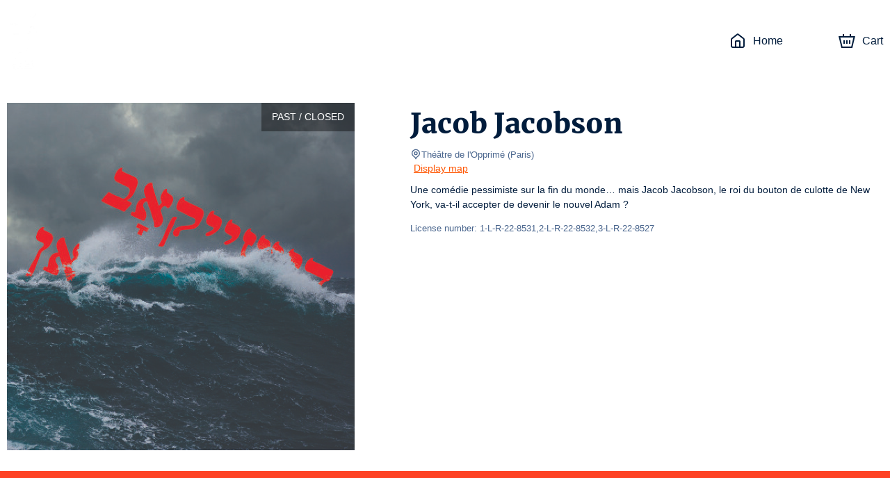

--- FILE ---
content_type: text/html; charset=utf-8
request_url: https://theatredelopprime.mapado.com/en/event/113980-jacob-jacobson
body_size: 34645
content:
<!DOCTYPE html><html lang="en"><head><meta charSet="utf-8"/><link rel="icon" href="/api/favicon/FF5500" type="image/svg+xml"/><link rel="icon" href="/favicon.ico"/><link rel="apple-touch-icon" href="/apple-touch-icon.png"/><link rel="manifest" href="/site.webmanifest"/><meta name="viewport" content="initial-scale=1.0, width=device-width"/><title>Jacob Jacobson - Théâtre de l&#x27;Opprimé - Official tickets</title><meta property="og:type" content="website"/><meta name="description" content="Jacob Jacobson - Théâtre de l&#x27;Opprimé - Official box office. Pick your date. The best seats at the best price. Deals. Ticket information. Seating chart. Secure payment."/><meta property="og:site_name" content="Théâtre de l&#x27;Opprimé"/><meta property="og:title" content="Jacob Jacobson - Théâtre de l&#x27;Opprimé - Official tickets"/><meta property="og:description" content="Une comédie pessimiste sur la fin du monde… mais Jacob Jacobson, le roi du bouton de culotte de New York, va-t-il accepter de devenir le nouvel Adam ?"/><meta property="og:url" content="https://theatredelopprime.mapado.com/en/event/113980-jacob-jacobson"/><meta property="og:image" content="https://img.mapado.net/2022/7/5/62c42826d6e0d-visuel-merquadrirouge-envoye-700x467.jpeg_thumbs/500-500.jpeg"/><link rel="alternate" hrefLang="fr" href="https://theatredelopprime.mapado.com/event/113980-jacob-jacobson"/><link rel="alternate" hrefLang="en" href="https://theatredelopprime.mapado.com/en/event/113980-jacob-jacobson"/><link rel="alternate" hrefLang="de" href="https://theatredelopprime.mapado.com/de/event/113980-jacob-jacobson"/><link rel="canonical" href="https://theatredelopprime.mapado.com/event/113980-jacob-jacobson"/><meta name="next-head-count" content="18"/><link rel="preload" href="/_next/static/css/490b3394c774de60.css" as="style"/><link rel="stylesheet" href="/_next/static/css/490b3394c774de60.css" data-n-g=""/><link rel="preload" href="/_next/static/css/4b0fb65110133b9c.css" as="style"/><link rel="stylesheet" href="/_next/static/css/4b0fb65110133b9c.css" data-n-g=""/><noscript data-n-css=""></noscript><script defer="" nomodule="" src="/_next/static/chunks/polyfills-c67a75d1b6f99dc8.js"></script><script src="https://polyfill-fastly.io/v3/polyfill.min.js?features=Array.prototype.entries,Array.prototype.keys,Array.prototype.sort,Array.prototype.values,ArrayBuffer,ArrayBuffer.isView,atob,Blob,console,CustomEvent,DataView,document,Element,es2019,es5,Event,Float32Array,Float64Array,getComputedStyle,globalThis,Int16Array,Int32Array,Int8Array,IntersectionObserver,Intl,Intl.DateTimeFormat.~timeZone.golden,JSON,localStorage,Math.clz32,Math.imul,modernizr:es6string,Number.parseFloat,Number.parseInt,Object.assign,Object.getOwnPropertySymbols,Object.isExtensible,Object.isFrozen,Object.preventExtensions,Object.seal,Object.setPrototypeOf,Reflect.construct,Reflect.defineProperty,Reflect.get,Reflect.set,RegExp.prototype.flags,requestAnimationFrame,ResizeObserver,String.prototype.normalize,String.prototype.replaceAll,Symbol.for,Symbol.iterator,Symbol.prototype.description,Symbol.toPrimitive,Symbol.toStringTag,Uint16Array,Uint32Array,Uint8Array,Uint8ClampedArray,XMLHttpRequest" defer="" data-nscript="beforeInteractive"></script><script src="/_next/static/chunks/webpack-45a76b95ab0be1af.js" defer=""></script><script src="/_next/static/chunks/571-fea0acb01e1e8a2f.js" defer=""></script><script src="/_next/static/chunks/7823-42dae8df1f0dc3af.js" defer=""></script><script src="/_next/static/chunks/main-efae73620186e50e.js" defer=""></script><script src="/_next/static/chunks/1534-a479319e5360a670.js" defer=""></script><script src="/_next/static/chunks/2234-0332cd7150b4ccd9.js" defer=""></script><script src="/_next/static/chunks/7235-4f49069e7292e0f2.js" defer=""></script><script src="/_next/static/chunks/2998-f2cafe1da09e3a73.js" defer=""></script><script src="/_next/static/chunks/7422-7c1e1d950692c817.js" defer=""></script><script src="/_next/static/chunks/8979-3ddb4a7ea32a3d88.js" defer=""></script><script src="/_next/static/chunks/6534-5603a5b8c9cea67c.js" defer=""></script><script src="/_next/static/chunks/9933-fc687e85cc41e501.js" defer=""></script><script src="/_next/static/chunks/5369-774754eba9be39bc.js" defer=""></script><script src="/_next/static/chunks/5944-0a343e2c595f7415.js" defer=""></script><script src="/_next/static/chunks/9468-518f09825541260d.js" defer=""></script><script src="/_next/static/chunks/8951-f02ee8aab5a879b8.js" defer=""></script><script src="/_next/static/chunks/6141-1582782fb3a9743a.js" defer=""></script><script src="/_next/static/chunks/5264-0853f01cda85c240.js" defer=""></script><script src="/_next/static/chunks/5720-c8dec6e8b5e48472.js" defer=""></script><script src="/_next/static/chunks/3532-11b7606ec49c749c.js" defer=""></script><script src="/_next/static/chunks/5718-bc9c5279981ed0e7.js" defer=""></script><script src="/_next/static/chunks/2163-a4cdce685d462ab4.js" defer=""></script><script src="/_next/static/chunks/6205-a3460ae917f9afda.js" defer=""></script><script src="/_next/static/chunks/807-085aae5a19bf860d.js" defer=""></script><script src="/_next/static/chunks/1128-53ee972aa8bf13b4.js" defer=""></script><script src="/_next/static/chunks/146-e457d5b19b76e9f8.js" defer=""></script><script src="/_next/static/chunks/4798-b68b4c9753d14c41.js" defer=""></script><script src="/_next/static/chunks/5923-ea5be649b270fd71.js" defer=""></script><script src="/_next/static/chunks/3188-162891510efc25ec.js" defer=""></script><script src="/_next/static/chunks/8933-1f0623e7f534fca8.js" defer=""></script><script src="/_next/static/chunks/6378-a7b3806391a01c32.js" defer=""></script><script src="/_next/static/chunks/6121-e02512ba229676b2.js" defer=""></script><script src="/_next/static/chunks/4713-e1fb008dc06c2eb8.js" defer=""></script><script src="/_next/static/chunks/5696-c81f6f06fea3c17d.js" defer=""></script><script src="/_next/static/chunks/7333-feb6e843ec566f86.js" defer=""></script><script src="/_next/static/chunks/4890-9bfff46d64437bc4.js" defer=""></script><script src="/_next/static/chunks/4939-6ecb05791c453358.js" defer=""></script><script src="/_next/static/chunks/8186-99d77a0c4da0c7a1.js" defer=""></script><script src="/_next/static/chunks/6950-19b408f238bcc54c.js" defer=""></script><script src="/_next/static/chunks/7267-b1e50b09429db137.js" defer=""></script><script src="/_next/static/chunks/7732-2d0647714c02cbb8.js" defer=""></script><script src="/_next/static/chunks/1149-4e574fb733ecada4.js" defer=""></script><script src="/_next/static/chunks/6084-f29ed47a18463935.js" defer=""></script><script src="/_next/static/chunks/1609-10af9c3b83b3b0af.js" defer=""></script><script src="/_next/static/chunks/6201-b345296a290523de.js" defer=""></script><script src="/_next/static/chunks/6195-6c0ef029bce6d25d.js" defer=""></script><script src="/_next/static/chunks/4865-fea34bea0a9dbbd2.js" defer=""></script><script src="/_next/static/chunks/3313-75bc46b819ef0432.js" defer=""></script><script src="/_next/static/chunks/9352-2f0ae8440320b2f5.js" defer=""></script><script src="/_next/static/chunks/4593-75c1c6e4e77c4246.js" defer=""></script><script src="/_next/static/chunks/pages/_app-d8de67afe7dd1ce0.js" defer=""></script><script src="/_next/static/chunks/5178-83166dce940f9684.js" defer=""></script><script src="/_next/static/chunks/5685-306c966045c8829b.js" defer=""></script><script src="/_next/static/chunks/1676-e5e6724bede39f51.js" defer=""></script><script src="/_next/static/chunks/7583-ce4e82aef1fecbf4.js" defer=""></script><script src="/_next/static/chunks/pages/event/%5B...slug%5D-5174cb66bf3c5c78.js" defer=""></script><script src="/_next/static/IxbTkACfPsJM1g48E0oQk/_buildManifest.js" defer=""></script><script src="/_next/static/IxbTkACfPsJM1g48E0oQk/_ssgManifest.js" defer=""></script><style data-styled="" data-styled-version="5.3.1">.iglxjS{position:relative;max-width:1440px;margin:0 auto;padding:0 10px;}/*!sc*/
data-styled.g1[id="Wrapper__Container-sc-djff70-0"]{content:"iglxjS,"}/*!sc*/
.cVdans{z-index:1;color:#001c3c;background-color:#ffffff;}/*!sc*/
.cVdans h1,.cVdans h2,.cVdans h3,.cVdans h4,.cVdans h5,.cVdans h6,.cVdans .h1-like,.cVdans .h2-like,.cVdans .h3-like,.cVdans .h4-like,.cVdans .h5-like,.cVdans .h6-like{color:#001c3c;}/*!sc*/
data-styled.g2[id="Wrapper__ThemedWrapper-sc-djff70-1"]{content:"cVdans,"}/*!sc*/
.WcTkY{max-height:90px;max-width:300px;}/*!sc*/
@media screen and (max-width:619px){.WcTkY{max-width:110px;max-height:60px;}}/*!sc*/
data-styled.g3[id="Header__ImgLogo-sc-xybvhd-0"]{content:"WcTkY,"}/*!sc*/
.hKQCwZ{position:fixed;width:100%;z-index:999;}/*!sc*/
data-styled.g4[id="Header__Wrapper-sc-xybvhd-1"]{content:"hKQCwZ,"}/*!sc*/
.bRiHJn{display:-webkit-box;display:-webkit-flex;display:-ms-flexbox;display:flex;-webkit-box-pack:justify;-webkit-justify-content:space-between;-ms-flex-pack:justify;justify-content:space-between;-webkit-align-items:center;-webkit-box-align:center;-ms-flex-align:center;align-items:center;height:118px;}/*!sc*/
@media screen and (max-width:619px){.bRiHJn{height:75px;}}/*!sc*/
data-styled.g5[id="Header__Container-sc-xybvhd-2"]{content:"bRiHJn,"}/*!sc*/
.kjNIhq{line-height:0;}/*!sc*/
data-styled.g6[id="Header__Logo-sc-xybvhd-3"]{content:"kjNIhq,"}/*!sc*/
.fPSXRZ{font-size:16px;}/*!sc*/
.fPSXRZ > ul{display:-webkit-box;display:-webkit-flex;display:-ms-flexbox;display:flex;padding:0;margin:0;}/*!sc*/
data-styled.g7[id="Header__HeaderNavigation-sc-xybvhd-4"]{content:"fPSXRZ,"}/*!sc*/
.jRknSz{position:relative;list-style:none;margin:0 20px;}/*!sc*/
.jRknSz:last-child{margin-right:0;}/*!sc*/
.jRknSz > a{position:relative;display:-webkit-box;display:-webkit-flex;display:-ms-flexbox;display:flex;-webkit-align-items:center;-webkit-box-align:center;-ms-flex-align:center;align-items:center;height:40px;-webkit-text-decoration:none;text-decoration:none;color:#001c3c;}/*!sc*/
@media screen and (max-width:767px){.jRknSz .mpd-icon{margin:0;}}/*!sc*/
data-styled.g8[id="Header__Item-sc-xybvhd-5"]{content:"jRknSz,"}/*!sc*/
.ekJGWZ{max-width:200px;}/*!sc*/
@media screen and (max-width:767px){.ekJGWZ{display:none;}}/*!sc*/
data-styled.g9[id="Header__Label-sc-xybvhd-6"]{content:"ekJGWZ,"}/*!sc*/
body{background-color:#f7f5f7;}/*!sc*/
#__next{display:-webkit-box;display:-webkit-flex;display:-ms-flexbox;display:flex;-webkit-flex-direction:column;-ms-flex-direction:column;flex-direction:column;height:100%;}/*!sc*/
:root{--primary-color:#FF5500;}/*!sc*/
data-styled.g14[id="sc-global-jnfCRo1"]{content:"sc-global-jnfCRo1,"}/*!sc*/
.jjvupJ{display:-webkit-box;display:-webkit-flex;display:-ms-flexbox;display:flex;-webkit-flex:1 0 auto;-ms-flex:1 0 auto;flex:1 0 auto;-webkit-box-pack:center;-webkit-justify-content:center;-ms-flex-pack:center;justify-content:center;padding:20px 0 30px;text-align:center;}/*!sc*/
.jjvupJ h2{margin-bottom:30px;}/*!sc*/
.jjvupJ a[href^='mailto:'],.jjvupJ a[href^='tel:']{color:#001c3c;}/*!sc*/
@media screen and (max-width:767px){.jjvupJ{padding:20px 0 0;}.jjvupJ h2{margin-bottom:0;}}/*!sc*/
data-styled.g17[id="Footer__Wrapper-sc-1w7s616-0"]{content:"jjvupJ,"}/*!sc*/
.jKYTDG{display:-webkit-box;display:-webkit-flex;display:-ms-flexbox;display:flex;}/*!sc*/
@media screen and (max-width:767px){.jKYTDG{-webkit-flex-direction:column;-ms-flex-direction:column;flex-direction:column;}}/*!sc*/
data-styled.g18[id="Footer__Container-sc-1w7s616-1"]{content:"jKYTDG,"}/*!sc*/
.ieFRsa{margin:20px 0;}/*!sc*/
data-styled.g19[id="Footer__Address-sc-1w7s616-2"]{content:"ieFRsa,"}/*!sc*/
.dSkHia{line-height:24px;}/*!sc*/
data-styled.g20[id="Footer__ContactBlock-sc-1w7s616-3"]{content:"dSkHia,"}/*!sc*/
.epuafH{-webkit-flex:1;-ms-flex:1;flex:1;display:-webkit-box;display:-webkit-flex;display:-ms-flexbox;display:flex;-webkit-flex-direction:column;-ms-flex-direction:column;flex-direction:column;-webkit-box-pack:justify;-webkit-justify-content:space-between;-ms-flex-pack:justify;justify-content:space-between;padding:0 60px;border-right:2px solid #001c3c;}/*!sc*/
.epuafH:last-child{border:none;}/*!sc*/
.epuafH *:not(h3){font-size:13px;}/*!sc*/
.epuafH span,.epuafH strong{display:block;}/*!sc*/
@media screen and (max-width:767px){.epuafH{margin:15px 0 0;padding:0 15px 15px;border-right:none;border-bottom:1px solid #001c3c;}}/*!sc*/
data-styled.g21[id="Footer__FooterBlock-sc-1w7s616-4"]{content:"epuafH,"}/*!sc*/
.fsjljB{-webkit-text-decoration:underline;text-decoration:underline;}/*!sc*/
data-styled.g22[id="Footer__UnderlineLink-sc-1w7s616-5"]{content:"fsjljB,"}/*!sc*/
.gInbMI{-webkit-text-decoration:none;text-decoration:none;color:inherit;}/*!sc*/
.gInbMI:hover{-webkit-text-decoration:none;text-decoration:none;color:inherit;}/*!sc*/
data-styled.g23[id="Footer__SeoLink-sc-1w7s616-6"]{content:"gInbMI,"}/*!sc*/
@media screen and (max-width:767px){.ilXfyN{display:none;}}/*!sc*/
data-styled.g30[id="HeaderCartLink__Label-sc-nehen1-2"]{content:"ilXfyN,"}/*!sc*/
.kpIEmU{-webkit-flex:1 0 auto;-ms-flex:1 0 auto;flex:1 0 auto;display:-webkit-box;display:-webkit-flex;display:-ms-flexbox;display:flex;-webkit-align-items:stretch;-webkit-box-align:stretch;-ms-flex-align:stretch;align-items:stretch;-webkit-flex-direction:column;-ms-flex-direction:column;flex-direction:column;padding-top:118px;z-index:10;}/*!sc*/
@media screen and (max-width:619px){.kpIEmU{padding-top:75px;}}/*!sc*/
data-styled.g32[id="_app__Main-sc-1wjubze-0"]{content:"kpIEmU,"}/*!sc*/
.cRNmiq{position:relative;display:-webkit-box;display:-webkit-flex;display:-ms-flexbox;display:flex;overflow:hidden;}/*!sc*/
data-styled.g33[id="TicketingImage__ImageContainer-sc-11fulsw-0"]{content:"cRNmiq,"}/*!sc*/
@media screen and (max-width:767px){.etcAF{width:undefinedpx;height:undefinedpx;}}/*!sc*/
data-styled.g34[id="TicketingImage__Image-sc-11fulsw-1"]{content:"etcAF,"}/*!sc*/
.ewEZKS{position:absolute;top:0;right:0;padding:10px 15px;text-transform:uppercase;color:white;background-color:rgba(0,0,0,0.4);}/*!sc*/
@media screen and (max-width:767px){.ewEZKS{font-size:11px;text-align:center;}}/*!sc*/
data-styled.g47[id="TicketingNotAvailableLabel__NotAvailableLabel-sc-1amjcqb-0"]{content:"ewEZKS,"}/*!sc*/
.jwmseG{margin-right:80px;}/*!sc*/
.jwmseG > .image{box-shadow:0px 0px 50px rgba(0,0,0,0.8);}/*!sc*/
@media screen and (max-width:989px){.jwmseG{margin-right:30px;}.jwmseG > .image{width:375px;height:375px;}}/*!sc*/
@media screen and (max-width:767px){.jwmseG{margin:0 -10px;-webkit-flex:1;-ms-flex:1;flex:1;}.jwmseG:after{content:'';position:absolute;top:0;left:0;right:0;bottom:0;background:linear-gradient( to bottom,transparent 40%,#ffffff 100% );}.jwmseG > .image{width:100%;height:100%;}}/*!sc*/
data-styled.g48[id="EventDateTicketingImage-sc-1b88p10-0"]{content:"jwmseG,"}/*!sc*/
.hAwYqe{position:relative;min-height:32px;margin-bottom:30px;text-align:center;}/*!sc*/
data-styled.g50[id="Module__ModuleHeader-sc-1573s82-0"]{content:"hAwYqe,"}/*!sc*/
.iFmuIU{display:inline-block;max-width:360px;}/*!sc*/
data-styled.g51[id="Module__ModuleSubTitle-sc-1573s82-1"]{content:"iFmuIU,"}/*!sc*/
.eVACpY{padding:30px 0;-webkit-order:1;-ms-flex-order:1;order:1;}/*!sc*/
data-styled.g52[id="Module-sc-1573s82-2"]{content:"eVACpY,"}/*!sc*/
.ewimBz{padding:30px 0;-webkit-order:4;-ms-flex-order:4;order:4;}/*!sc*/
data-styled.g53[id="Module__ThemedModule-sc-1573s82-3"]{content:"ewimBz,"}/*!sc*/
.hUvgwz{display:-webkit-box;display:-webkit-flex;display:-ms-flexbox;display:flex;-webkit-flex-direction:column;-ms-flex-direction:column;flex-direction:column;overflow:hidden;}/*!sc*/
@media screen and (max-width:767px){.hUvgwz{-webkit-flex-direction:row;-ms-flex-direction:row;flex-direction:row;}}/*!sc*/
data-styled.g63[id="TicketingItem__Container-sc-1uevklp-0"]{content:"hUvgwz,"}/*!sc*/
.kFnUEd{position:relative;}/*!sc*/
.kFnUEd > picture > img{display:block;width:100%;object-fit:cover;}/*!sc*/
@media screen and (max-width:767px){.kFnUEd{width:auto;}.kFnUEd > picture > img{display:-webkit-box;display:-webkit-flex;display:-ms-flexbox;display:flex;width:120px;height:120px;margin:10px;margin-right:0;}}/*!sc*/
data-styled.g64[id="TicketingItem__ImageContainer-sc-1uevklp-1"]{content:"kFnUEd,"}/*!sc*/
.jptPCR{font-size:18px;min-height:80px;color:#001c3c !important;}/*!sc*/
@media screen and (max-width:767px){.jptPCR{font-size:16px;min-height:50px;}}/*!sc*/
data-styled.g66[id="TicketingItem__Title-sc-1uevklp-3"]{content:"jptPCR,"}/*!sc*/
.gAByAq{position:relative;-webkit-flex:1;-ms-flex:1;flex:1;display:-webkit-box;display:-webkit-flex;display:-ms-flexbox;display:flex;-webkit-flex-direction:column;-ms-flex-direction:column;flex-direction:column;-webkit-box-pack:justify;-webkit-justify-content:space-between;-ms-flex-pack:justify;justify-content:space-between;padding:15px;}/*!sc*/
data-styled.g67[id="TicketingItem__Content-sc-1uevklp-4"]{content:"gAByAq,"}/*!sc*/
.iHcYtn{-webkit-flex:1;-ms-flex:1;flex:1;color:#001c3c !important;}/*!sc*/
data-styled.g68[id="TicketingItem__Informations-sc-1uevklp-5"]{content:"iHcYtn,"}/*!sc*/
.bLHhuE{display:-webkit-box;display:-webkit-flex;display:-ms-flexbox;display:flex;-webkit-box-pack:center;-webkit-justify-content:center;-ms-flex-pack:center;justify-content:center;}/*!sc*/
.bLHhuE >:not(:last-child){margin:0 20px 0 0;}/*!sc*/
@media screen and (max-width:767px){.bLHhuE{-webkit-flex-direction:column;-ms-flex-direction:column;flex-direction:column;}.bLHhuE >:not(:last-child){margin:0 0 14px 0;}}/*!sc*/
data-styled.g87[id="Recommendation__TicketingsContainer-sc-1utypex-0"]{content:"bLHhuE,"}/*!sc*/
.brNwPR{-webkit-flex:1;-ms-flex:1;flex:1;max-width:340px;}/*!sc*/
@media screen and (max-width:767px){.brNwPR{max-width:initial;}}/*!sc*/
data-styled.g88[id="Recommendation__Item-sc-1utypex-1"]{content:"brNwPR,"}/*!sc*/
.bDqFfG{color:#49658d;}/*!sc*/
data-styled.g89[id="Recommendation__Subtitle-sc-1utypex-2"]{content:"bDqFfG,"}/*!sc*/
.jTGHVe{position:relative;display:-webkit-box;display:-webkit-flex;display:-ms-flexbox;display:flex;padding-top:30px;padding-bottom:30px;}/*!sc*/
@media screen and (max-width:767px){.jTGHVe{padding:0;-webkit-flex-direction:column;-ms-flex-direction:column;flex-direction:column;}}/*!sc*/
data-styled.g116[id="EventDescription__Container-sc-kfgwiu-0"]{content:"jTGHVe,"}/*!sc*/
.fdHmRL{-webkit-flex:1;-ms-flex:1;flex:1;}/*!sc*/
.fdHmRL a{-webkit-text-decoration:underline;text-decoration:underline;}/*!sc*/
.fdHmRL p{white-space:pre-wrap;}/*!sc*/
data-styled.g117[id="EventDescription__Description-sc-kfgwiu-1"]{content:"fdHmRL,"}/*!sc*/
.gtislY{margin-top:10px;max-height:384px;overflow-x:auto;}/*!sc*/
@media screen and (max-width:989px){.gtislY{max-height:258px;}}/*!sc*/
@media screen and (max-width:767px){.gtislY{max-height:inherit;}}/*!sc*/
data-styled.g118[id="EventDescription__Overview-sc-kfgwiu-2"]{content:"gtislY,"}/*!sc*/
.jIiIxB{color:#49658d;}/*!sc*/
data-styled.g119[id="EventDescription__TextGray-sc-kfgwiu-3"]{content:"jIiIxB,"}/*!sc*/
.fKwLZl{width:100%;min-height:350px;background:url(//img.mapado.net/2022/2/21/6213ad2e112b7-fond.jpeg_thumbs/2000-0.noupscaling=1.jpeg) no-repeat center center / cover;}/*!sc*/
@media screen and (max-width:1199px){.fKwLZl{background:url(//img.mapado.net/2022/2/21/6213ad2e112b7-fond.jpeg_thumbs/1200-0.noupscaling=1.jpeg) no-repeat center center / cover;}}/*!sc*/
@media screen and (max-width:989px){.fKwLZl{background:url(//img.mapado.net/2022/2/21/6213ad2e112b7-fond.jpeg_thumbs/990-0.noupscaling=1.jpeg) no-repeat center center / cover;}}/*!sc*/
@media screen and (max-width:879px){.fKwLZl{background:url(//img.mapado.net/2022/2/21/6213ad2e112b7-fond.jpeg_thumbs/880-0.noupscaling=1.jpeg) no-repeat center center / cover;}}/*!sc*/
@media screen and (max-width:767px){.fKwLZl{background:url(//img.mapado.net/2022/2/21/6213ad2e112b7-fond.jpeg_thumbs/768-0.noupscaling=1.jpeg) no-repeat center center / cover;}}/*!sc*/
@media screen and (max-width:619px){.fKwLZl{background:url(//img.mapado.net/2022/2/21/6213ad2e112b7-fond.jpeg_thumbs/620-0.noupscaling=1.jpeg) no-repeat center center / cover;}}/*!sc*/
@media screen and (max-width:479px){.fKwLZl{background:url(//img.mapado.net/2022/2/21/6213ad2e112b7-fond.jpeg_thumbs/480-0.noupscaling=1.jpeg) no-repeat center center / cover;}}/*!sc*/
.fKwLZl > div{width:100%;}/*!sc*/
data-styled.g120[id="Information__Wrapper-sc-1tg0bna-0"]{content:"fKwLZl,"}/*!sc*/
.gVHVDs{display:-webkit-box;display:-webkit-flex;display:-ms-flexbox;display:flex;-webkit-flex-direction:column;-ms-flex-direction:column;flex-direction:column;-webkit-align-items:center;-webkit-box-align:center;-ms-flex-align:center;align-items:center;margin:0 120px;}/*!sc*/
@media screen and (max-width:879px){.gVHVDs{margin:0;}}/*!sc*/
data-styled.g121[id="Information__Container-sc-1tg0bna-1"]{content:"gVHVDs,"}/*!sc*/
.irjTLi{padding:20px 0 50px 0;color:#ffffff;}/*!sc*/
@media screen and (max-width:767px){.irjTLi{padding:0 0 30px 0;}}/*!sc*/
data-styled.g122[id="Information__Title-sc-1tg0bna-2"]{content:"irjTLi,"}/*!sc*/
.cMZclR{display:-webkit-box;display:-webkit-flex;display:-ms-flexbox;display:flex;-webkit-align-self:stretch;-ms-flex-item-align:stretch;align-self:stretch;padding:10px;}/*!sc*/
@media screen and (max-width:767px){.cMZclR{-webkit-flex-direction:column;-ms-flex-direction:column;flex-direction:column;background-color:transparent;box-shadow:none;}}/*!sc*/
data-styled.g123[id="Information__Card-sc-1tg0bna-3"]{content:"cMZclR,"}/*!sc*/
.deBOTf{display:-webkit-box;display:-webkit-flex;display:-ms-flexbox;display:flex;margin:0;}/*!sc*/
@media screen and (max-width:767px){.deBOTf{background-color:rgba(255,255,255,0.45);-webkit-box-pack:center;-webkit-justify-content:center;-ms-flex-pack:center;justify-content:center;-webkit-align-items:center;-webkit-box-align:center;-ms-flex-align:center;align-items:center;border-top-right-radius:3px;border-top-left-radius:3px;padding:10px 0;}}/*!sc*/
data-styled.g124[id="Information__CoverContainer-sc-1tg0bna-4"]{content:"deBOTf,"}/*!sc*/
.bFSDks{background-color:white;padding:15px 0;}/*!sc*/
@media screen and (max-width:767px){.bFSDks{padding:20px 15px;border-bottom-right-radius:3px;border-bottom-left-radius:3px;}}/*!sc*/
data-styled.g125[id="Information__DetailsContainer-sc-1tg0bna-5"]{content:"bFSDks,"}/*!sc*/
.iSpBMq{margin-right:60px;width:160px;height:160px;}/*!sc*/
@media screen and (max-width:767px){.iSpBMq{width:100px;height:100px;margin-right:0;}}/*!sc*/
data-styled.g126[id="Information__Cover-sc-1tg0bna-6"]{content:"iSpBMq,"}/*!sc*/
</style></head><body><div id="__next" data-reactroot=""><div class="Wrapper__ThemedWrapper-sc-djff70-1 Header__Wrapper-sc-xybvhd-1 cVdans hKQCwZ"><div class="Wrapper__Container-sc-djff70-0 iglxjS"><header role="banner" class="Header__Container-sc-xybvhd-2 bRiHJn"><a target="_blank" rel="noopener noreferer" href="http://www.theatredelopprime.com/" class="Header__Logo-sc-xybvhd-3 kjNIhq"><img src="//img.mapado.net/2019/11/22/5dd7f1d47bdbc-logo-t-o-blanc.png_thumbs/0-360.noupscaling=1.png" loading="lazy" alt="Théâtre de l&#x27;Opprimé" class="Header__ImgLogo-sc-xybvhd-0 WcTkY"/></a><nav role="navigation" class="Header__HeaderNavigation-sc-xybvhd-4 fPSXRZ"><ul role="list"><li class="Header__Item-sc-xybvhd-5 jRknSz"><a title="Théâtre de l&#x27;Opprimé - Official tickets" href="/en"><svg viewBox="0 0 24 24" class="mpd-icon mpd-icon--home mr2" width="24" height="24" style="min-width:24"><path d="M14 13.6c0-.296-.001-.459-.01-.575l-.003-.014h-.011A8 8 0 0 0 13.4 13h-2.8a8 8 0 0 0-.588.01l-.001.014c-.01.116-.011.278-.011.575V20h4zm2 6.4h1.8c.576 0 .949-.001 1.232-.024.272-.022.373-.06.422-.085a1 1 0 0 0 .437-.437c.025-.049.062-.15.085-.422.023-.283.024-.655.024-1.232v-7.235c0-.63-.009-.755-.037-.857a1 1 0 0 0-.16-.325c-.062-.084-.155-.168-.653-.555l-6.782-5.275a7 7 0 0 0-.361-.271L12 3.277l-.007.005c-.075.05-.174.126-.361.271L4.85 8.828c-.498.387-.591.47-.654.555a1 1 0 0 0-.159.325C4.01 9.81 4 9.934 4 10.565V17.8c0 .577.001.95.024 1.232.023.272.06.373.085.422a1 1 0 0 0 .437.437c.05.025.15.063.422.085.283.023.656.024 1.232.024H8v-6.4c0-.264-.001-.521.017-.738.018-.229.063-.499.2-.77a2 2 0 0 1 .875-.874c.271-.138.54-.182.77-.201.216-.018.474-.017.738-.017h2.8c.264 0 .522 0 .739.017.228.019.498.063.77.201a2 2 0 0 1 .796.736l.077.138.087.202c.072.201.1.396.114.568.018.216.017.474.017.738zm6-2.2c0 .543.001 1.011-.03 1.395-.033.395-.104.788-.297 1.167a3 3 0 0 1-1.31 1.311c-.379.193-.772.264-1.168.296-.383.031-.852.031-1.395.031H6.2c-.543 0-1.012 0-1.395-.03-.396-.033-.789-.104-1.167-.297a3 3 0 0 1-1.31-1.311c-.194-.379-.265-.772-.298-1.167C2 18.81 2 18.343 2 17.8v-7.235c0-.518-.008-.968.111-1.396a3 3 0 0 1 .477-.974c.264-.357.625-.627 1.033-.945l6.782-5.275c.279-.217.64-.52 1.074-.639a2 2 0 0 1 .917-.03l.129.03.16.053c.364.14.67.397.914.586l6.782 5.275c.408.318.77.588 1.033.945.217.293.378.623.477.974.12.428.111.878.111 1.396z"></path></svg><span class="Header__Label-sc-xybvhd-6 ekJGWZ">Home</span></a></li><li class="Header__Item-sc-xybvhd-5 jRknSz"></li><li class="Header__Item-sc-xybvhd-5 jRknSz"><a aria-label="Cart" href="/en/cart"><svg viewBox="0 0 24 24" class="mpd-icon mpd-icon--cart mr2" width="24" height="24" style="min-width:24"><path d="M8 5.043h8V2h2.019v3.043h5.866L19.863 22H4.046L0 5.043h5.988V2H8zM5.625 20h12.657l3.073-12.957H2.534zm3.398-4H7.076v-5h1.947zM13 16h-2v-5h2zm3.924 0H15v-5h1.923z"></path></svg><span class="HeaderCartLink__Label-sc-nehen1-2 ilXfyN">Cart</span></a></li></ul></nav></header></div></div><main role="main" class="_app__Main-sc-1wjubze-0 kpIEmU"><div class="Wrapper__ThemedWrapper-sc-djff70-1 cVdans"><div class="Wrapper__Container-sc-djff70-0 iglxjS"><div class="EventDescription__Container-sc-kfgwiu-0 jTGHVe"><div class="TicketingImage__ImageContainer-sc-11fulsw-0 cRNmiq EventDateTicketingImage-sc-1b88p10-0 jwmseG"><div class="TicketingNotAvailableLabel__NotAvailableLabel-sc-1amjcqb-0 ewEZKS">Past / Closed</div><img src="//img.mapado.net/2022/7/5/62c42826d6e0d-visuel-merquadrirouge-envoye-700x467.jpeg_thumbs/500-500.jpeg" class="TicketingImage__Image-sc-11fulsw-1 etcAF image" width="500" height="500" alt=""/></div><div class="EventDescription__Description-sc-kfgwiu-1 fdHmRL"><h1>Jacob Jacobson</h1><p class="EventDescription__TextGray-sc-kfgwiu-3 jIiIxB small m0"><svg viewBox="0 0 24 24" class="mpd-icon mpd-icon--geopoint" width="16" height="16" style="min-width:16"><path d="M19 10a7 7 0 1 0-14 0c0 2.74 1.44 4.232 3.268 5.766C9.478 16.78 10.99 17.88 12 19.433c1.01-1.552 2.521-2.652 3.732-3.667C17.561 14.232 19 12.74 19 10m-5 0a2 2 0 1 0-4 0 2 2 0 0 0 4 0m2 0a4 4 0 1 1-8 0 4 4 0 0 1 8 0m5 0c0 3.678-2.06 5.686-3.982 7.298-2 1.678-3.623 2.825-4.038 4.898a1 1 0 0 1-1.96 0c-.415-2.073-2.038-3.22-4.038-4.898C5.061 15.686 3 13.678 3 10a9 9 0 0 1 18 0"></path></svg>Théâtre de l&#x27;Opprimé<!-- --> <span>(<!-- -->Paris<!-- -->)</span></p><a href="https://maps.google.com/?q=Th%C3%A9%C3%A2tre%20de%20l&#x27;Opprim%C3%A9%2078%20Rue%20Du%20Charolais%20%2075012%20Paris" class="ml1" target="_blank" rel="noopener noreferrer">Display map</a><div class="EventDescription__Overview-sc-kfgwiu-2 gtislY"><p>Une comédie pessimiste sur la fin du monde… mais Jacob Jacobson, le roi du bouton de culotte de New York, va-t-il accepter de devenir le nouvel Adam ?</p><p class="EventDescription__TextGray-sc-kfgwiu-3 jIiIxB small">License number: 1-L-R-22-8531,2-L-R-22-8532,3-L-R-22-8527</p></div></div></div></div></div><div class="Wrapper__ThemedWrapper-sc-djff70-1 Module__ThemedModule-sc-1573s82-3 cVdans ewimBz"><div class="Wrapper__Container-sc-djff70-0 iglxjS"><header class="Module__ModuleHeader-sc-1573s82-0 hAwYqe"><h2 class="mb1">Vous pourriez aussi aimer...</h2><span class="Module__ModuleSubTitle-sc-1573s82-1 Recommendation__Subtitle-sc-1utypex-2 iFmuIU bDqFfG small mpd-color-gray mb1"></span></header><div class="Recommendation__TicketingsContainer-sc-1utypex-0 bLHhuE"><div class="mpd-card Recommendation__Item-sc-1utypex-1 brNwPR active"><a href="/en/event/589807-sous-sol" class="TicketingItem__Container-sc-1uevklp-0 hUvgwz"><div class="TicketingItem__ImageContainer-sc-1uevklp-1 kFnUEd"><picture><source media="(max-width: 767px)" srcSet="//img.mapado.net/2025/7/9/686e8a305a933-visuel-sous-sol.jpeg_thumbs/120-120.jpeg"/><img src="//img.mapado.net/2025/7/9/686e8a305a933-visuel-sous-sol.jpeg_thumbs/340-340.jpeg" width="340" height="340" loading="lazy" alt=""/></picture></div><div class="TicketingItem__Content-sc-1uevklp-4 gAByAq"><h3 class="TicketingItem__Title-sc-1uevklp-3 jptPCR">Sous-sol</h3><div class="TicketingItem__Informations-sc-1uevklp-5 iHcYtn"><span class="block">From Thu, Jan 29, 2026 at 8:30 PM to Sun, Feb 8, 2026 at 5:00 PM</span><span class="small mpd-color-gray mr1">Théâtre de l&#x27;Opprimé</span><span class="small mpd-color-gray">(<!-- -->Paris<!-- -->)</span></div></div></a></div><div class="mpd-card Recommendation__Item-sc-1utypex-1 brNwPR active"><a href="/en/event/590346-la-grande-fete-a-la-finance" class="TicketingItem__Container-sc-1uevklp-0 hUvgwz"><div class="TicketingItem__ImageContainer-sc-1uevklp-1 kFnUEd"><picture><source media="(max-width: 767px)" srcSet="//img.mapado.net/2025/7/10/686f875ade6e5-pour-affiche-singes.jpeg_thumbs/120-120.jpeg"/><img src="//img.mapado.net/2025/7/10/686f875ade6e5-pour-affiche-singes.jpeg_thumbs/340-340.jpeg" width="340" height="340" loading="lazy" alt=""/></picture></div><div class="TicketingItem__Content-sc-1uevklp-4 gAByAq"><h3 class="TicketingItem__Title-sc-1uevklp-3 jptPCR">La Grande Fête à la Finance</h3><div class="TicketingItem__Informations-sc-1uevklp-5 iHcYtn"><span class="block">From Fri, Jan 30, 2026 at 8:30 PM to Mon, Feb 2, 2026 at 8:30 PM</span><span class="small mpd-color-gray mr1">Théâtre de l&#x27;Opprimé</span><span class="small mpd-color-gray">(<!-- -->Paris<!-- -->)</span></div></div></a></div><div class="mpd-card Recommendation__Item-sc-1utypex-1 brNwPR active"><a href="/en/event/589821-massacre" class="TicketingItem__Container-sc-1uevklp-0 hUvgwz"><div class="TicketingItem__ImageContainer-sc-1uevklp-1 kFnUEd"><picture><source media="(max-width: 767px)" srcSet="//img.mapado.net/2025/7/9/686e8f2ccb229-couloirhotelvertretoucheii.jpeg_thumbs/120-120.jpeg"/><img src="//img.mapado.net/2025/7/9/686e8f2ccb229-couloirhotelvertretoucheii.jpeg_thumbs/340-340.jpeg" width="340" height="340" loading="lazy" alt=""/></picture></div><div class="TicketingItem__Content-sc-1uevklp-4 gAByAq"><h3 class="TicketingItem__Title-sc-1uevklp-3 jptPCR">Massacre</h3><div class="TicketingItem__Informations-sc-1uevklp-5 iHcYtn"><span class="block">Tue, Feb 3, 2026 at 3:00 PM</span><span class="small mpd-color-gray mr1">Théâtre de l&#x27;Opprimé</span><span class="small mpd-color-gray">(<!-- -->Paris<!-- -->)</span></div></div></a></div><div class="mpd-card Recommendation__Item-sc-1utypex-1 brNwPR active"><a href="/en/event/656076-pa" class="TicketingItem__Container-sc-1uevklp-0 hUvgwz"><div class="TicketingItem__ImageContainer-sc-1uevklp-1 kFnUEd"><picture><source media="(max-width: 767px)" srcSet="//img.mapado.net/2025/12/17/6942e3a96a33c-image-pa.png_thumbs/120-120.png"/><img src="//img.mapado.net/2025/12/17/6942e3a96a33c-image-pa.png_thumbs/340-340.png" width="340" height="340" loading="lazy" alt=""/></picture></div><div class="TicketingItem__Content-sc-1uevklp-4 gAByAq"><h3 class="TicketingItem__Title-sc-1uevklp-3 jptPCR">PA!</h3><div class="TicketingItem__Informations-sc-1uevklp-5 iHcYtn"><span class="block">From Wed, Feb 11, 2026 at 8:30 PM to Fri, Feb 13, 2026 at 8:30 PM</span><span class="small mpd-color-gray mr1">Théâtre de l&#x27;Opprimé</span><span class="small mpd-color-gray">(<!-- -->Paris<!-- -->)</span></div></div></a></div></div></div></div><div class="Module-sc-1573s82-2 Information__Wrapper-sc-1tg0bna-0 eVACpY fKwLZl flex-center"><div class="Wrapper__Container-sc-djff70-0 iglxjS"><div class="Information__Container-sc-1tg0bna-1 gVHVDs"><h2 class="Information__Title-sc-1tg0bna-2 irjTLi">Informations essentielles</h2><div class="mpd-card Information__Card-sc-1tg0bna-3 cMZclR"><div class="Information__CoverContainer-sc-1tg0bna-4 deBOTf"><img src="//img.mapado.net/2022/2/21/6213ad11876f6-logo-t-o-noir-fond-blanc-profil.jpeg_thumbs/160-160.jpeg" alt="" loading="lazy" class="Information__Cover-sc-1tg0bna-6 iSpBMq"/></div><div class="Information__DetailsContainer-sc-1tg0bna-5 bFSDks"><h3>Retrait des places et horaires de la billetterie</h3>
<p>Les contremarques reçus par mail suite à vos réservations en ligne sont à échanger sur place contre vos billets. La billetterie ouvre 40 minutes avant le début du spectacle et ferme 10 minutes avant ; au delà, l&#x27;accès au spectacle n&#x27;est plus garanti.</p></div></div></div></div></div></main><div class="Wrapper__ThemedWrapper-sc-djff70-1 Footer__Wrapper-sc-1w7s616-0 cVdans jjvupJ"><div class="Wrapper__Container-sc-djff70-0 iglxjS"><footer role="contentinfo"><h2>See more</h2><div class="Footer__Container-sc-1w7s616-1 jKYTDG"><div class="Footer__FooterBlock-sc-1w7s616-4 epuafH"><h3>Contact us</h3><div class="Footer__Address-sc-1w7s616-2 ieFRsa"><span>Théâtre de l&#x27;Opprimé</span><span>78-80 rue du Charolais 75012 Paris</span></div><div class="Footer__ContactBlock-sc-1w7s616-3 dSkHia"><a href="mailto:communication@theatredelopprime.com">communication@theatredelopprime.com</a><strong><a href="http://www.theatredelopprime.com/" class="Footer__UnderlineLink-sc-1w7s616-5 fsjljB">www.theatredelopprime.com</a></strong></div></div><div class="Footer__FooterBlock-sc-1w7s616-4 epuafH"><h3>Legal infos</h3><p class="mb0"><a href="https://www.mapado.com/" target="_blank" rel="noopener noreferrer" title="Ticketing software" class="Footer__SeoLink-sc-1w7s616-6 gInbMI">Ticketing software</a> <!-- -->created by</p><a href="https://www.mapado.com/" target="_blank" rel="noopener noreferrer" title="Ticketing software"><svg xmlns="http://www.w3.org/2000/svg" x="50" y="0" viewBox="0 0 957.2 357.7" xml:space="preserve" style="width:30%"><title>Billetterie Mapado</title><style>.st0{fill:#001c3c}}</style><path class="st0" d="M615.4 130.7s-9.8 13.2-25.8 13.3c-7-11.9-20.5-13.5-29.2-9.3 0 0-13-4.1-27.2 16.8-6.8 10-13.3 28.3-14.1 45-3.3 3-6.8 5.7-9.4 6.3-6.4 1.3-9.2-2.9-8.2-14.3.5-6 2.7-21.2 7.5-37.8 12.7-44.7 24.6-72 30-80.7-2.4-1.3-6.6-2.3-14.7-1.7-9.2.6-14 14.2-20 32.8-4.3 12.6-6.2 20.4-6 20.8-.5-.8-1.1-1.4-1.9-1.9 0 0-28.9-23.2-51.9 18.4-6.8 12.3-9.5 25.8-8.9 37.8l-3.2 3.7c-4.6 8.1-14.3 8.2-16.3 1.3-5.8-19.7 10.9-68.4 10.9-68.4-5.2-1.3-10.8-3.2-14.1 1.7-.1 0-.1-.1-.2-.1 0 0-31.2-31.6-53.7 16.6-.6 1.3-1.2 2.6-1.7 4 0 .1-.1.1-.1.2-5 9.1-9.6 9.5-9.6 9.5-2.3.4-4.6.9-7.1 1.5 1.3-22.5-2.3-42.9-24.5-40.6-12.1 1.2-22 12.4-27.1 19.4-1.2-10.4-3.1-18.1-6.4-17.2-7.6 2-14.3 7.6-14.3 7.6.8 2.2 6 18 7.6 54.6l-2 5.2c-2.7 8.9-14.6 11.2-18.1 5-10-18-4.3-69.1-4.3-69.1-6.2-.2-13.1-.5-14.6 5.6-3.9-2.3-37.6-20.7-48.4 28.1-10.2 46 22.7 90.8 56 46.4 5.2 6.4 12.2 9.7 19.2 7.6 6.1-1.8 10-7.3 12.5-13.7-.2 16.2-.6 30.8-1.2 43.4-11 1.5-21.9 3.2-32.8 5.1-42.5 7.4-90 27.5-124.4 44.4-10.6 5.2-2.6 13.3 8 8.5 47-21.6 97.9-36.9 148.5-43.1-.9 15-2.1 25.6-3.3 30.5 2.7.6 5.4-.9 13-3.8 7.3-2.8 8.7-13.5 9.1-28.6 8.3-.7 16.7-1.1 25-1.2 69.5-1.4 115.3 2.2 226.4 48.7 10.9 4.6 31.7-13.6 19-19.4-79.1-35.8-155.3-46.1-219.4-46.1-17 0-33.9 1.1-50.8 2.9.1-52.1-3-87.9-3-87.9 0-.5-.1-1-.1-1.5 4.6-6 18.8-23.3 26.5-17.4 5.4 4.1 8.1 18.3 7.5 32-13.4 5.4-25 13.9-25.7 27.1-1.3 23.4 23.1 16.2 31 4.4 4.5-6.8 8.7-16 10.3-25.8 2.9-.3 5.6-.4 8.1-.5 1.6-.1 3.1-.3 4.5-.6-3.6 33.8 17.1 61.1 50.6 33.3 3.7 7.5 9.8 12.4 17.3 11.8 7.7-.6 13.3-6.9 17.3-14.2 5.4 22.3 23.9 34.8 49.5 14.9 1.2 11.8 7 16.2 16.8 13.9 6.8-1.6 12.1-4.8 16-8 1.9 13.1 8.9 23.2 24.7 23.8 37.1 1.6 52-50.3 49.7-73.7 7-1.2 18.6-4.1 24.3-10.7 7.9-9.7.5-15.8-3.1-16.6zm-412.4 28c-.8-17.5 1.9-29.3 11.6-37.5 9.4-8 19.9 6.6 19.9 6.6.1.4.2.8.4 1.1-.3 12.7-.4 33.4 1.6 44.3.6 3 1.4 5.9 2.5 8.6-12.5 25.7-34.6 7.7-36-23.1zM317.8 176c-7.9 11.5-17.1 3-7.4-8.3 3.1-3.6 7.6-6 12.7-7.7-1 6.5-2.7 12.2-5.3 16zm81.1-5.7c-.1 3.1.1 6.1.6 8.9-17.4 20.6-34.4-1.6-29.1-31.5 3-17.2 8.3-28.2 19.5-34.1 10.2-5.4 17 8.7 17.9 10.6-3.2 12-8.5 34.2-8.9 46.1zm87.2 19.9c-18.7 19.2-33.3-1.5-31.6-27.2 1.4-21.4 10.8-32.8 22.2-38.2 9.6-4.5 17.3 5.1 18.9 8.3-7.7 38.6-9.5 57.1-9.5 57.1zm67.7 26.2c-15.1 4.4-22.3-12.8-16.8-37.9 5.6-25.1 19.7-30.4 19.7-30.4 2.8 15.5 22.1 13.4 22.1 13.4 4.4 17.7-9.9 50.5-25 54.9z"></path><path class="st0" d="M131.6 214.9c1.8-12.2-1-40-3.1-56.8-.2-1.8-.5-3.5-.8-5.1 3.8-8.2 10.7-18 13.2-19.5 8-4.8 9.8 6.4 11.9 20.3 2.8 18.3 3.4 42.7 4.8 52.2.9 6.3 3 19.2 10 25.7 7.4 6.9 21.7-5.5 21.7-5.5-5.5-7.4-14.8-7-17-41.5-2.5-39.9-3.7-56-11.1-64.3-3.8-4.2-15.5-8-25.5 3.5-4.1 4.7-8 10.2-11.5 16.9-1.7-4.3-3.6-7.2-5.1-8.7-3.9-4.1-12.9-7.9-22.9 3.6-4.4 5-7.5 11.9-9.5 18.1-.2-.7-.4-1.4-.5-2-4.6-16.5-13-23.3-20.6-18-4.5 3.1-9 9-12.1 13.2-1.8 2.5 1.5 4.4 2.3 4.7.8.3 1.6-.4 2.2-1.5 1.4-2.5 3.8-5.1 5.4-5.8 3.8-1.5 7.3 3.2 12 39.7 3.6 27.9 2.2 47.1.6 53.7-1.6 6.6-4.8 11.3 2.3 9.2 7.1-2.1 12.6-9.7 14-11.7 1.5-2 2-4.3 2.1-18.3.1-10-1.8-30.7-4.6-47.6 3.5-8.5 8.6-20.1 11.4-21.5 4.5-2.4 9.9 6.4 12 20.3 2.8 18.3 3.6 49.8 4.7 54.6 1.4 4.8 10.1-2 13.7-7.9zM837.6 160.4c-11.8-.1-22.9 8.3-23 24.8-.1 16.5 10.9 25.1 22.7 25.1 11.8.1 22.9-8.3 23-24.9.1-16.5-10.9-24.9-22.7-25z"></path><path class="st0" d="m877 133.8-181.8-1c-6.2 0-11.4 5-11.4 11.3l-.5 81.1c0 6.2 5 11.4 11.3 11.4l181.8 1c6.2 0 11.4-5 11.4-11.3l.5-81.1c0-6.3-5.1-11.4-11.3-11.4zm-152.4 56.7-14.3-.1-.1 25.9h-8.7l.4-63.3 23 .1c11.7.1 19.5 8.2 19.4 18.9-.1 10.7-8 18.6-19.7 18.5zm73.1 26.3-10.2-.1-14.3-26-9.5-.1-.1 25.9h-8.8l.4-63.3 23.8.1c12 .1 19.3 8.5 19.3 18.9-.1 9.1-5.9 16.1-15.5 17.9l14.9 26.7zm39.6 1.5c-15.9-.1-31.7-12-31.6-33.2s16.1-32.8 32-32.8c15.9.1 31.7 12 31.6 33.1s-16.1 33-32 32.9z"></path><path class="st0" d="m723.2 160.9-12.7-.1-.1 21.7 12.7.1c7.6 0 12.3-4.1 12.3-10.6 0-6.7-4.6-11-12.2-11.1zM777.3 161.2l-13.4-.1-.1 21.7 13.4.1c7.1 0 12-4.1 12-10.6 0-6.7-4.8-11-11.9-11.1z"></path></svg></a><p class="mt0"><span>Technological partner for cultural projects</span><a target="_blank" rel="noopener noreferrer" href="/en/static/ticketingtos" class="Footer__UnderlineLink-sc-1w7s616-5 fsjljB">Legal &amp; Privacy</a><span><a target="_blank" rel="noopener noreferrer" href="/en/static/accessibility" class="Footer__UnderlineLink-sc-1w7s616-5 fsjljB">RGAA: Partially-Compliant</a></span></p></div></div></footer></div></div><div id="modal-root"></div><div class="mpd-toast-list"></div></div><script id="__NEXT_DATA__" type="application/json">{"props":{"pageProps":{"locale":"en","minisite":{"@id":"/v1/minisites/1074","@type":"Minisite","@context":"/v1/contexts/Minisite","slug":"theatredelopprime","domain":"theatredelopprime.mapado.com","name":"Théâtre de l'Opprimé","city":null,"backgroundUrl":"2017/8/29/59a5720be8f85-bandeau-to-panoramique.jpeg","logo":"2019/11/22/5dd7f1d47bdbc-logo-t-o-blanc.png","minisiteBgColor":null,"demoMode":false,"companyName":"Théâtre de l'Opprimé","settings":{"style":{"imgLogo":{"path":"2019/11/22/5dd7f1d47bdbc-logo-t-o-blanc.png"},"theme":"light","color":"#FF5500"},"contact":{"name":"Théâtre de l'Opprimé","address":"78-80 rue du Charolais 75012 Paris","websiteURL":"http://www.theatredelopprime.com/","emailAddress":"communication@theatredelopprime.com"},"minisiteName":"Théâtre de l'Opprimé"},"integrations":null,"sellingDevice":{"@id":"/v1/selling_devices/3986","@type":"SellingDevice","paymentFeeKey":"mapado_www","originType":"MINISITE","contractList":[{"@id":"/v1/contracts/1077","@type":"Contract"}]},"footerContent":null,"moduleList":[{"@id":"/v1/modules/16068","@type":"Module","type":"programme","configuration":{"title":"programmation 24-25","subtitle":""},"position":2,"pageType":"home"},{"@id":"/v1/modules/16071","@type":"Module","type":"event_date_offers","configuration":{"title":"Nos offres","subtitle":""},"position":2,"pageType":"event"},{"@id":"/v1/modules/16074","@type":"Module","type":"ticket_prices","configuration":{"title":"Nos tarifs","subtitle":""},"position":1,"pageType":"event"},{"@id":"/v1/modules/16077","@type":"Module","type":"offer_pages","configuration":[],"position":1,"pageType":"home"},{"@id":"/v1/modules/16086","@type":"Module","type":"recommendation","configuration":{"title":"Vous pourriez aussi aimer...","subtitle":""},"position":3,"pageType":"event"},{"@id":"/v1/modules/36112","@type":"Module","type":"information","configuration":{"title":"infos importantes !","text":"### Retrait des places et horaires de la billetterie\n Les contremarques reçus par mail suite à vos réservations en ligne sont à échanger sur place contre vos billets. La billetterie ouvre 40 minutes avant le début du spectacle et ferme 10 minutes avant ; au delà, l'accès au spectacle n'est plus garanti.","cover":{"path":"2022/2/10/6205224074217-logo-t-o-noir-fond-blanc-profil-copie.jpeg","height":1181,"width":1180,"imageType":"image"},"background":{"path":"2023/9/13/6501842681829-design-sans-titre.png","height":1080,"width":1080,"imageType":"image"},"colorTitle":"#ffffff"},"position":0,"pageType":"home"},{"@id":"/v1/modules/36173","@type":"Module","type":"information","configuration":{"title":"Informations essentielles","text":"### Retrait des places et horaires de la billetterie\n Les contremarques reçus par mail suite à vos réservations en ligne sont à échanger sur place contre vos billets. La billetterie ouvre 40 minutes avant le début du spectacle et ferme 10 minutes avant ; au delà, l'accès au spectacle n'est plus garanti.","cover":{"path":"2022/2/21/6213ad11876f6-logo-t-o-noir-fond-blanc-profil.jpeg","height":1181,"width":1180,"imageType":"image"},"background":{"path":"2022/2/21/6213ad2e112b7-fond.jpeg","height":1080,"width":1920,"imageType":"image"},"colorTitle":"#ffffff"},"position":0,"pageType":"event"},{"@id":"/v1/modules/43315","@type":"Module","type":"promote","configuration":{"title":"","items":["/v1/ticketings/112314","/v1/ticketings/113567","/v1/ticketings/113574","/v1/ticketings/113581","/v1/ticketings/113588"]},"position":null,"pageType":"home"}],"mainContract":{"@id":"/v1/contracts/1077","@type":"Contract","companyCountry":"FR"},"termsOfSale":null,"signInMode":"all"},"_sentryTraceData":"5953fc6acc1349feb2f445c068d0b6dd-d0d7e6c79d158746-0","_sentryBaggage":"sentry-environment=production,sentry-public_key=c83fd46566d6464fa1ed67cc61735a1f,sentry-trace_id=5953fc6acc1349feb2f445c068d0b6dd,sentry-sampled=false","slug":"113980-jacob-jacobson","eventDateQuery":null,"venue":{"@id":"/v1/venues/107","@type":"Venue","name":"Théâtre de l'Opprimé","seatingName":null,"address":"78 Rue Du Charolais ","city":"Paris","zipCode":"75012","countryCode":"FR"},"entities":{"ticketing":{"@id":"/v1/ticketings/113980","@type":"Ticketing","@context":"/v1/contexts/Ticketing","title":"Jacob Jacobson","type":"dated_events","createdAt":"2022-07-05T14:03:00+02:00","venue":{"@id":"/v1/venues/107","@type":"Venue","name":"Théâtre de l'Opprimé","seatingName":null,"address":"78 Rue Du Charolais ","city":"Paris","zipCode":"75012","countryCode":"FR"},"isOnSale":false,"refreshDenormalizationAt":null,"slug":"113980-jacob-jacobson","description":"Une comédie pessimiste sur la fin du monde… mais Jacob Jacobson, le roi du bouton de culotte de New York, va-t-il accepter de devenir le nouvel Adam ?","place":"Théâtre de l'Opprimé","mediaList":[{"path":"2022/7/5/62c42826d6e0d-visuel-merquadrirouge-envoye-700x467.jpeg","height":467,"width":700,"imageType":"image"}],"sellingDeviceSchedule":{"/v1/selling_devices/2427":{"fr":"Du mar. 7 févr. 2023 à 20:30 au dim. 12 févr. 2023 à 17:00","en":"From Tue, Feb 7, 2023 at 8:30 PM to Sun, Feb 12, 2023 at 5:00 PM","de":"Vom Di., 7. Feb. 2023 um 20:30 bis So., 12. Feb. 2023 um 17:00"},"/v1/selling_devices/2429":{"fr":"Du mar. 7 févr. 2023 à 20:30 au dim. 12 févr. 2023 à 17:00","en":"From Tue, Feb 7, 2023 at 8:30 PM to Sun, Feb 12, 2023 at 5:00 PM","de":"Vom Di., 7. Feb. 2023 um 20:30 bis So., 12. Feb. 2023 um 17:00"},"/v1/selling_devices/3986":{"fr":"Du mar. 7 févr. 2023 à 20:30 au dim. 12 févr. 2023 à 17:00","en":"From Tue, Feb 7, 2023 at 8:30 PM to Sun, Feb 12, 2023 at 5:00 PM","de":"Vom Di., 7. Feb. 2023 um 20:30 bis So., 12. Feb. 2023 um 17:00"},"/v1/selling_devices/4143":{"fr":"Du mar. 7 févr. 2023 à 20:30 au dim. 12 févr. 2023 à 17:00","en":"From Tue, Feb 7, 2023 at 8:30 PM to Sun, Feb 12, 2023 at 5:00 PM","de":"Vom Di., 7. Feb. 2023 um 20:30 bis So., 12. Feb. 2023 um 17:00"}},"availabilityStatus":"pastOrClosed","ticketingCategory":null,"organizationalUnit":{"@id":"/v1/organizational_units/2276","@type":"OrganizationalUnit","templateParameters":{"quotationAdditionalInfo":null,"invoiceAdditionalInfo":null,"publicPhone":null,"physicalTicketInformation":"Bienvenue au T.O.","licenseNumber":"1-L-R-22-8531,2-L-R-22-8532,3-L-R-22-8527","thermalcss":null,"onlineTicketInformation":"/!\\ ATTENTION, ceci est une contremarque à échanger au guichet à votre arrivée ! /!\\ FERMETURE DE LA BILLETTERIE 10 MINUTES AVANT LE DEBUT DU SPECTACLE /!\\","publicWebsite":"www.theatredelopprime.com","publicEmail":"communication@theatredelopprime.com","invoicecss":null,"invoiceBankAdditionalInfo":null,"logoThermal":"2023/1/26/63d2aca0ecce1-2276-logo-thermal.png","logoInvoiceUrl":"2023/1/26/63d2aca0ecce1-2276-logo-thermal.png"}},"minisiteParameters":null,"minisiteList":[],"firstFutureEventDateStartDate":null,"lastPastEventDateStartDate":"2023-02-12T17:00:00+01:00"},"eventDates":{"@context":"/v1/contexts/EventDate","@id":"/v1/event_dates","@type":"hydra:PagedCollection","hydra:totalItems":0,"hydra:member":[],"hydra:view":{"@id":"/v1/event_dates?availabilityStatus=opened%2Ccancelled\u0026dateMaybeNull=true\u0026fields=%40id%2CisReservableOnline%2Cstatus%2CbookableStock%2CnotInStockContingentBookableStock%2CnotOnSaleReasons%2ConSale%2CstartDate%2CendDate%2CsaleEndDate%2CseatConfig%2ClogicalSeatConfig%2CisNumberedSeating%2CavailabilityStatus%2Cticketing%7Btimezone%7D%2CticketPriceList%7BbookingTrack%7BcartType%7D%7D\u0026itemsPerPage=7\u0026onSaleAfter=2026-01-29T14%3A08%3A00%2B00%3A00\u0026orderByStartDate=asc\u0026sellingDevice=%2Fv1%2Fselling_devices%2F3986\u0026ticketing=%2Fv1%2Fticketings%2F113980","@type":"hydra:PartialCollectionView"},"hydra:search":{"@type":"hydra:IriTemplate","hydra:template":"/v1/event_dates{?@id,order[startDate],seatConfig,ticketing,ticketingFilterList,excludeTicketingList,excludeEventDateList,ticketingSlug,user,contract,isOnSale,sellingDevice,sellingDeviceType,before,after,nextEventDateMonth,onSaleNextEventDateMonth,onSaleAfter,onSaleAfterWithoutFutureSales,onSaleBefore,eventDay,dateMaybeNull,orderByStartDate,status,tag,organizationalUnit,hasCartWithTypes,availabilityStatus,providerExportedName,providerExportedStatus}","hydra:variableRepresentation":"BasicRepresentation","hydra:mapping":[{"@type":"IriTemplateMapping","variable":"@id","property":"@id","required":false},{"@type":"IriTemplateMapping","variable":"order[startDate]","property":"startDate","required":false},{"@type":"IriTemplateMapping","variable":"seatConfig","property":"seatConfig","required":false},{"@type":"IriTemplateMapping","variable":"ticketing","property":"ticketing","required":false},{"@type":"IriTemplateMapping","variable":"ticketingFilterList","property":"ticketingFilterList","required":false},{"@type":"IriTemplateMapping","variable":"excludeTicketingList","property":"excludeTicketingList","required":false},{"@type":"IriTemplateMapping","variable":"excludeEventDateList","property":"excludeEventDateList","required":false},{"@type":"IriTemplateMapping","variable":"ticketingSlug","property":"ticketingSlug","required":false},{"@type":"IriTemplateMapping","variable":"user","property":"user","required":false},{"@type":"IriTemplateMapping","variable":"contract","property":"contract","required":false},{"@type":"IriTemplateMapping","variable":"isOnSale","property":"isOnSale","required":false},{"@type":"IriTemplateMapping","variable":"sellingDevice","property":"sellingDevice","required":false},{"@type":"IriTemplateMapping","variable":"sellingDeviceType","property":"sellingDeviceType","required":false},{"@type":"IriTemplateMapping","variable":"before","property":"before","required":false},{"@type":"IriTemplateMapping","variable":"after","property":"after","required":false},{"@type":"IriTemplateMapping","variable":"nextEventDateMonth","property":"nextEventDateMonth","required":false},{"@type":"IriTemplateMapping","variable":"onSaleNextEventDateMonth","property":"onSaleNextEventDateMonth","required":false},{"@type":"IriTemplateMapping","variable":"onSaleAfter","property":"onSaleAfter","required":false},{"@type":"IriTemplateMapping","variable":"onSaleAfterWithoutFutureSales","property":"onSaleAfterWithoutFutureSales","required":false},{"@type":"IriTemplateMapping","variable":"onSaleBefore","property":"onSaleBefore","required":false},{"@type":"IriTemplateMapping","variable":"eventDay","property":"eventDay","required":false},{"@type":"IriTemplateMapping","variable":"dateMaybeNull","property":"dateMaybeNull","required":false},{"@type":"IriTemplateMapping","variable":"orderByStartDate","property":"orderByStartDate","required":false},{"@type":"IriTemplateMapping","variable":"status","property":"status","required":false},{"@type":"IriTemplateMapping","variable":"tag","property":"tag","required":false},{"@type":"IriTemplateMapping","variable":"organizationalUnit","property":"organizationalUnit","required":false},{"@type":"IriTemplateMapping","variable":"hasCartWithTypes","property":"hasCartWithTypes","required":false},{"@type":"IriTemplateMapping","variable":"availabilityStatus","property":"availabilityStatus","required":false},{"@type":"IriTemplateMapping","variable":"providerExportedName","property":"providerExportedName","required":false},{"@type":"IriTemplateMapping","variable":"providerExportedStatus","property":"providerExportedStatus","required":false}]},"hydra:itemsPerPage":7,"hydra:firstPage":"/v1/event_dates?availabilityStatus=opened%2Ccancelled\u0026dateMaybeNull=true\u0026fields=%40id%2CisReservableOnline%2Cstatus%2CbookableStock%2CnotInStockContingentBookableStock%2CnotOnSaleReasons%2ConSale%2CstartDate%2CendDate%2CsaleEndDate%2CseatConfig%2ClogicalSeatConfig%2CisNumberedSeating%2CavailabilityStatus%2Cticketing%7Btimezone%7D%2CticketPriceList%7BbookingTrack%7BcartType%7D%7D\u0026itemsPerPage=7\u0026onSaleAfter=2026-01-29T14%3A08%3A00%2B00%3A00\u0026orderByStartDate=asc\u0026sellingDevice=%2Fv1%2Fselling_devices%2F3986\u0026ticketing=%2Fv1%2Fticketings%2F113980","hydra:lastPage":"/v1/event_dates?availabilityStatus=opened%2Ccancelled\u0026dateMaybeNull=true\u0026fields=%40id%2CisReservableOnline%2Cstatus%2CbookableStock%2CnotInStockContingentBookableStock%2CnotOnSaleReasons%2ConSale%2CstartDate%2CendDate%2CsaleEndDate%2CseatConfig%2ClogicalSeatConfig%2CisNumberedSeating%2CavailabilityStatus%2Cticketing%7Btimezone%7D%2CticketPriceList%7BbookingTrack%7BcartType%7D%7D\u0026itemsPerPage=7\u0026onSaleAfter=2026-01-29T14%3A08%3A00%2B00%3A00\u0026orderByStartDate=asc\u0026sellingDevice=%2Fv1%2Fselling_devices%2F3986\u0026ticketing=%2Fv1%2Fticketings%2F113980"},"defaultEventDateSelected":null,"ticketPrices":null,"currentPage":1,"modules":{"@context":"/v1/contexts/Module","@id":"/v1/modules","@type":"hydra:PagedCollection","hydra:totalItems":4,"hydra:member":[{"@id":"/v1/modules/16071","@type":"Module","@context":"/v1/contexts/Module","type":"event_date_offers","configuration":{"title":"Nos offres","subtitle":""},"position":2},{"@id":"/v1/modules/16074","@type":"Module","@context":"/v1/contexts/Module","type":"ticket_prices","configuration":{"title":"Nos tarifs","subtitle":""},"position":1},{"@id":"/v1/modules/16086","@type":"Module","@context":"/v1/contexts/Module","type":"recommendation","configuration":{"title":"Vous pourriez aussi aimer...","subtitle":""},"position":3},{"@id":"/v1/modules/36173","@type":"Module","@context":"/v1/contexts/Module","type":"information","configuration":{"title":"Informations essentielles","text":"### Retrait des places et horaires de la billetterie\n Les contremarques reçus par mail suite à vos réservations en ligne sont à échanger sur place contre vos billets. La billetterie ouvre 40 minutes avant le début du spectacle et ferme 10 minutes avant ; au delà, l'accès au spectacle n'est plus garanti.","cover":{"path":"2022/2/21/6213ad11876f6-logo-t-o-noir-fond-blanc-profil.jpeg","height":1181,"width":1180,"imageType":"image"},"background":{"path":"2022/2/21/6213ad2e112b7-fond.jpeg","height":1080,"width":1920,"imageType":"image"},"colorTitle":"#ffffff"},"position":0}],"hydra:view":{"@id":"/v1/modules?exists%5BticketingList%5D=false\u0026fields=%40id%2Ctype%2Cconfiguration%2Cposition\u0026minisite=1074\u0026pageType=event\u0026ticketing=","@type":"hydra:PartialCollectionView"},"hydra:search":{"@type":"hydra:IriTemplate","hydra:template":"/v1/modules{?ticketing,minisite,minisite[],pageType,pageType[],type,type[],order[position],exists[ticketingList]}","hydra:variableRepresentation":"BasicRepresentation","hydra:mapping":[{"@type":"IriTemplateMapping","variable":"ticketing","property":"ticketing","required":false},{"@type":"IriTemplateMapping","variable":"minisite","property":"minisite","required":false},{"@type":"IriTemplateMapping","variable":"minisite[]","property":"minisite","required":false},{"@type":"IriTemplateMapping","variable":"pageType","property":"pageType","required":false},{"@type":"IriTemplateMapping","variable":"pageType[]","property":"pageType","required":false},{"@type":"IriTemplateMapping","variable":"type","property":"type","required":false},{"@type":"IriTemplateMapping","variable":"type[]","property":"type","required":false},{"@type":"IriTemplateMapping","variable":"order[position]","property":"position","required":false},{"@type":"IriTemplateMapping","variable":"exists[ticketingList]","property":"ticketingList","required":false}]},"hydra:itemsPerPage":50,"hydra:firstPage":"/v1/modules?exists%5BticketingList%5D=false\u0026fields=%40id%2Ctype%2Cconfiguration%2Cposition\u0026minisite=1074\u0026pageType=event\u0026ticketing=","hydra:lastPage":"/v1/modules?exists%5BticketingList%5D=false\u0026fields=%40id%2Ctype%2Cconfiguration%2Cposition\u0026minisite=1074\u0026pageType=event\u0026ticketing="},"specificModules":{"@context":"/v1/contexts/Module","@id":"/v1/modules","@type":"hydra:PagedCollection","hydra:totalItems":0,"hydra:member":[],"hydra:view":{"@id":"/v1/modules?exists%5BticketingList%5D=true\u0026fields=%40id%2Ctype%2Cconfiguration%2Cposition\u0026minisite=1074\u0026pageType=event\u0026ticketing=%2Fv1%2Fticketings%2F113980","@type":"hydra:PartialCollectionView"},"hydra:search":{"@type":"hydra:IriTemplate","hydra:template":"/v1/modules{?ticketing,minisite,minisite[],pageType,pageType[],type,type[],order[position],exists[ticketingList]}","hydra:variableRepresentation":"BasicRepresentation","hydra:mapping":[{"@type":"IriTemplateMapping","variable":"ticketing","property":"ticketing","required":false},{"@type":"IriTemplateMapping","variable":"minisite","property":"minisite","required":false},{"@type":"IriTemplateMapping","variable":"minisite[]","property":"minisite","required":false},{"@type":"IriTemplateMapping","variable":"pageType","property":"pageType","required":false},{"@type":"IriTemplateMapping","variable":"pageType[]","property":"pageType","required":false},{"@type":"IriTemplateMapping","variable":"type","property":"type","required":false},{"@type":"IriTemplateMapping","variable":"type[]","property":"type","required":false},{"@type":"IriTemplateMapping","variable":"order[position]","property":"position","required":false},{"@type":"IriTemplateMapping","variable":"exists[ticketingList]","property":"ticketingList","required":false}]},"hydra:itemsPerPage":50,"hydra:firstPage":"/v1/modules?exists%5BticketingList%5D=true\u0026fields=%40id%2Ctype%2Cconfiguration%2Cposition\u0026minisite=1074\u0026pageType=event\u0026ticketing=%2Fv1%2Fticketings%2F113980","hydra:lastPage":"/v1/modules?exists%5BticketingList%5D=true\u0026fields=%40id%2Ctype%2Cconfiguration%2Cposition\u0026minisite=1074\u0026pageType=event\u0026ticketing=%2Fv1%2Fticketings%2F113980"},"recommendedTicketings":{"@context":"/v1/contexts/Ticketing","@id":"/v1/ticketings","@type":"hydra:PagedCollection","hydra:totalItems":26,"hydra:member":[{"@id":"/v1/ticketings/589807","@type":"Ticketing","@context":"/v1/contexts/Ticketing","title":"Sous-sol","type":"dated_events","venue":{"@id":"/v1/venues/107","@type":"Venue","name":"Théâtre de l'Opprimé","seatingName":null,"address":"78 Rue Du Charolais ","city":"Paris","zipCode":"75012","countryCode":"FR","timezone":"Europe/Paris"},"isOnSale":true,"slug":"589807-sous-sol","place":"Théâtre de l'Opprimé","city":"Paris","mediaList":[{"path":"2025/7/9/686e8a305a933-visuel-sous-sol.jpeg","height":1270,"width":1240,"imageType":"image"}],"sellingDeviceSchedule":{"/v1/selling_devices/2429":{"fr":"Du jeu. 29 janv. 2026 à 20:30 au dim. 8 févr. 2026 à 17:00","en":"From Thu, Jan 29, 2026 at 8:30 PM to Sun, Feb 8, 2026 at 5:00 PM","de":"Vom Do., 29. Jan. 2026 um 20:30 bis So., 8. Feb. 2026 um 17:00"},"/v1/selling_devices/3986":{"fr":"Du jeu. 29 janv. 2026 à 20:30 au dim. 8 févr. 2026 à 17:00","en":"From Thu, Jan 29, 2026 at 8:30 PM to Sun, Feb 8, 2026 at 5:00 PM","de":"Vom Do., 29. Jan. 2026 um 20:30 bis So., 8. Feb. 2026 um 17:00"},"/v1/selling_devices/4143":{"fr":"Du jeu. 29 janv. 2026 à 20:30 au dim. 8 févr. 2026 à 17:00","en":"From Thu, Jan 29, 2026 at 8:30 PM to Sun, Feb 8, 2026 at 5:00 PM","de":"Vom Do., 29. Jan. 2026 um 20:30 bis So., 8. Feb. 2026 um 17:00"}},"availabilityStatus":"onSale","ticketingCategory":null},{"@id":"/v1/ticketings/590346","@type":"Ticketing","@context":"/v1/contexts/Ticketing","title":"La Grande Fête à la Finance","type":"dated_events","venue":{"@id":"/v1/venues/107","@type":"Venue","name":"Théâtre de l'Opprimé","seatingName":null,"address":"78 Rue Du Charolais ","city":"Paris","zipCode":"75012","countryCode":"FR","timezone":"Europe/Paris"},"isOnSale":true,"slug":"590346-la-grande-fete-a-la-finance","place":"Théâtre de l'Opprimé","city":"Paris","mediaList":[{"path":"2025/7/10/686f875ade6e5-pour-affiche-singes.jpeg","height":1789,"width":2500,"imageType":"image"},{"path":"2025/7/10/686f875da87e8-concert-poprock-des-banquiers.png","height":410,"width":666,"imageType":"image"},{"path":"2025/7/10/686f87603e7f8-clochards.png","height":740,"width":765,"imageType":"image"}],"sellingDeviceSchedule":{"/v1/selling_devices/2429":{"fr":"Du ven. 30 janv. 2026 à 20:30 au lun. 2 févr. 2026 à 20:30","en":"From Fri, Jan 30, 2026 at 8:30 PM to Mon, Feb 2, 2026 at 8:30 PM","de":"Vom Fr., 30. Jan. 2026 um 20:30 bis Mo., 2. Feb. 2026 um 20:30"},"/v1/selling_devices/3986":{"fr":"Du ven. 30 janv. 2026 à 20:30 au lun. 2 févr. 2026 à 20:30","en":"From Fri, Jan 30, 2026 at 8:30 PM to Mon, Feb 2, 2026 at 8:30 PM","de":"Vom Fr., 30. Jan. 2026 um 20:30 bis Mo., 2. Feb. 2026 um 20:30"},"/v1/selling_devices/4143":{"fr":"Du ven. 30 janv. 2026 à 20:30 au lun. 2 févr. 2026 à 20:30","en":"From Fri, Jan 30, 2026 at 8:30 PM to Mon, Feb 2, 2026 at 8:30 PM","de":"Vom Fr., 30. Jan. 2026 um 20:30 bis Mo., 2. Feb. 2026 um 20:30"}},"availabilityStatus":"onSale","ticketingCategory":null},{"@id":"/v1/ticketings/589821","@type":"Ticketing","@context":"/v1/contexts/Ticketing","title":"Massacre","type":"dated_events","venue":{"@id":"/v1/venues/107","@type":"Venue","name":"Théâtre de l'Opprimé","seatingName":null,"address":"78 Rue Du Charolais ","city":"Paris","zipCode":"75012","countryCode":"FR","timezone":"Europe/Paris"},"isOnSale":true,"slug":"589821-massacre","place":"Théâtre de l'Opprimé","city":"Paris","mediaList":[{"path":"2025/7/9/686e8f2ccb229-couloirhotelvertretoucheii.jpeg","height":853,"width":754,"imageType":"image"}],"sellingDeviceSchedule":{"/v1/selling_devices/2429":{"fr":"Mar. 3 févr. 2026 à 15:00","en":"Tue, Feb 3, 2026 at 3:00 PM","de":"Di., 3. Feb. 2026 um 15:00"},"/v1/selling_devices/3986":{"fr":"Mar. 3 févr. 2026 à 15:00","en":"Tue, Feb 3, 2026 at 3:00 PM","de":"Di., 3. Feb. 2026 um 15:00"},"/v1/selling_devices/4143":{"fr":"Mar. 3 févr. 2026 à 15:00","en":"Tue, Feb 3, 2026 at 3:00 PM","de":"Di., 3. Feb. 2026 um 15:00"}},"availabilityStatus":"onSale","ticketingCategory":null},{"@id":"/v1/ticketings/656076","@type":"Ticketing","@context":"/v1/contexts/Ticketing","title":"PA!","type":"dated_events","venue":{"@id":"/v1/venues/107","@type":"Venue","name":"Théâtre de l'Opprimé","seatingName":null,"address":"78 Rue Du Charolais ","city":"Paris","zipCode":"75012","countryCode":"FR","timezone":"Europe/Paris"},"isOnSale":true,"slug":"656076-pa","place":"Théâtre de l'Opprimé","city":"Paris","mediaList":[{"path":"2025/12/17/6942e3a96a33c-image-pa.png","height":1362,"width":2106,"imageType":"image"}],"sellingDeviceSchedule":{"/v1/selling_devices/2429":{"fr":"Du mer. 11 févr. 2026 à 20:30 au ven. 13 févr. 2026 à 20:30","en":"From Wed, Feb 11, 2026 at 8:30 PM to Fri, Feb 13, 2026 at 8:30 PM","de":"Vom Mi., 11. Feb. 2026 um 20:30 bis Fr., 13. Feb. 2026 um 20:30"},"/v1/selling_devices/3986":{"fr":"Du mer. 11 févr. 2026 à 20:30 au ven. 13 févr. 2026 à 20:30","en":"From Wed, Feb 11, 2026 at 8:30 PM to Fri, Feb 13, 2026 at 8:30 PM","de":"Vom Mi., 11. Feb. 2026 um 20:30 bis Fr., 13. Feb. 2026 um 20:30"},"/v1/selling_devices/4143":{"fr":"Du mer. 11 févr. 2026 à 20:30 au ven. 13 févr. 2026 à 20:30","en":"From Wed, Feb 11, 2026 at 8:30 PM to Fri, Feb 13, 2026 at 8:30 PM","de":"Vom Mi., 11. Feb. 2026 um 20:30 bis Fr., 13. Feb. 2026 um 20:30"}},"availabilityStatus":"onSale","ticketingCategory":{"@id":"/v1/ticketing_categories/37739","@type":"TicketingCategory","name":"théâtre","position":null}},{"@id":"/v1/ticketings/632907","@type":"Ticketing","@context":"/v1/contexts/Ticketing","title":"Le Super Comedy Club (saison 2025-2026)","type":"dated_events","venue":{"@id":"/v1/venues/107","@type":"Venue","name":"Théâtre de l'Opprimé","seatingName":null,"address":"78 Rue Du Charolais ","city":"Paris","zipCode":"75012","countryCode":"FR","timezone":"Europe/Paris"},"isOnSale":true,"slug":"632907-le-super-comedy-club-saison-2025-2026","place":"Théâtre de l'Opprimé","city":"Paris","mediaList":[{"path":"2025/4/16/67ff919c68c0f-ec196391-d5c7-4d78-a979-ca87761c93ed.jpeg","height":1024,"width":1024,"imageType":"image"}],"sellingDeviceSchedule":{"/v1/selling_devices/2429":{"fr":"Du sam. 14 févr. 2026 à 20:00 au sam. 16 mai 2026 à 20:00","en":"From Sat, Feb 14, 2026 at 8:00 PM to Sat, May 16, 2026 at 8:00 PM","de":"Vom Sa., 14. Feb. 2026 um 20:00 bis Sa., 16. Mai 2026 um 20:00"},"/v1/selling_devices/3986":{"fr":"Du sam. 14 févr. 2026 à 20:00 au sam. 16 mai 2026 à 20:00","en":"From Sat, Feb 14, 2026 at 8:00 PM to Sat, May 16, 2026 at 8:00 PM","de":"Vom Sa., 14. Feb. 2026 um 20:00 bis Sa., 16. Mai 2026 um 20:00"},"/v1/selling_devices/4143":{"fr":"Du sam. 14 févr. 2026 à 20:00 au sam. 16 mai 2026 à 20:00","en":"From Sat, Feb 14, 2026 at 8:00 PM to Sat, May 16, 2026 at 8:00 PM","de":"Vom Sa., 14. Feb. 2026 um 20:00 bis Sa., 16. Mai 2026 um 20:00"}},"availabilityStatus":"onSale","ticketingCategory":{"@id":"/v1/ticketing_categories/37746","@type":"TicketingCategory","name":"stand-up","position":null}}],"hydra:view":{"@id":"/v1/ticketings?availabilityStatus=onSale\u0026eventDateAvailabilityStatus=opened\u0026fields=%40id%2CmediaList%2Ctitle%2CsellingDeviceSchedule%2Cslug%2Cplace%2Ccity%2CticketingCategory%7B%40id%2Cname%2Cposition%7D%2Cvenue%7B%40id%2Cname%2CseatingName%2Caddress%2CzipCode%2Ccity%2CcountryCode%2Ctimezone%7D%2CisOnSale%2CavailabilityStatus%2Ctype\u0026hasTicketPriceEnabled=true\u0026itemsPerPage=5\u0026onSaleAfter=2026-01-29T14%3A08%3A00.000Z\u0026orderByEventDateStartDate=ASC\u0026orderByPosition=true\u0026sellingDevice=%2Fv1%2Fselling_devices%2F3986\u0026ticketingCategory=\u0026type=dated_events%2Cundated_event\u0026page=1","@type":"hydra:PartialCollectionView","hydra:first":"/v1/ticketings?availabilityStatus=onSale\u0026eventDateAvailabilityStatus=opened\u0026fields=%40id%2CmediaList%2Ctitle%2CsellingDeviceSchedule%2Cslug%2Cplace%2Ccity%2CticketingCategory%7B%40id%2Cname%2Cposition%7D%2Cvenue%7B%40id%2Cname%2CseatingName%2Caddress%2CzipCode%2Ccity%2CcountryCode%2Ctimezone%7D%2CisOnSale%2CavailabilityStatus%2Ctype\u0026hasTicketPriceEnabled=true\u0026itemsPerPage=5\u0026onSaleAfter=2026-01-29T14%3A08%3A00.000Z\u0026orderByEventDateStartDate=ASC\u0026orderByPosition=true\u0026sellingDevice=%2Fv1%2Fselling_devices%2F3986\u0026ticketingCategory=\u0026type=dated_events%2Cundated_event\u0026page=1","hydra:last":"/v1/ticketings?availabilityStatus=onSale\u0026eventDateAvailabilityStatus=opened\u0026fields=%40id%2CmediaList%2Ctitle%2CsellingDeviceSchedule%2Cslug%2Cplace%2Ccity%2CticketingCategory%7B%40id%2Cname%2Cposition%7D%2Cvenue%7B%40id%2Cname%2CseatingName%2Caddress%2CzipCode%2Ccity%2CcountryCode%2Ctimezone%7D%2CisOnSale%2CavailabilityStatus%2Ctype\u0026hasTicketPriceEnabled=true\u0026itemsPerPage=5\u0026onSaleAfter=2026-01-29T14%3A08%3A00.000Z\u0026orderByEventDateStartDate=ASC\u0026orderByPosition=true\u0026sellingDevice=%2Fv1%2Fselling_devices%2F3986\u0026ticketingCategory=\u0026type=dated_events%2Cundated_event\u0026page=6","hydra:next":"/v1/ticketings?availabilityStatus=onSale\u0026eventDateAvailabilityStatus=opened\u0026fields=%40id%2CmediaList%2Ctitle%2CsellingDeviceSchedule%2Cslug%2Cplace%2Ccity%2CticketingCategory%7B%40id%2Cname%2Cposition%7D%2Cvenue%7B%40id%2Cname%2CseatingName%2Caddress%2CzipCode%2Ccity%2CcountryCode%2Ctimezone%7D%2CisOnSale%2CavailabilityStatus%2Ctype\u0026hasTicketPriceEnabled=true\u0026itemsPerPage=5\u0026onSaleAfter=2026-01-29T14%3A08%3A00.000Z\u0026orderByEventDateStartDate=ASC\u0026orderByPosition=true\u0026sellingDevice=%2Fv1%2Fselling_devices%2F3986\u0026ticketingCategory=\u0026type=dated_events%2Cundated_event\u0026page=2"},"hydra:search":{"@type":"hydra:IriTemplate","hydra:template":"/v1/ticketings{?minisite,slug,hasTicketPriceEnabled,user,contract,order,after,before,onSaleAfter,dateMaybeNull,eventDateMaybeNull,eventDateStatus,orderByEventDateStartDate,orderByPosition,hasOpenedEventDate,hasEventDateFuture,hasEventDatePast,orderByAvailabilityStatus,order[title],isOnSale,isOnSale[],type,ticketingCategory,seatConfig,q,@id,tag,organizationalUnit,excludeAvailabilityStatus,availabilityStatus,sellingDevice,eventDateAvailabilityStatus,order}","hydra:variableRepresentation":"BasicRepresentation","hydra:mapping":[{"@type":"IriTemplateMapping","variable":"minisite","property":"minisite","required":false},{"@type":"IriTemplateMapping","variable":"slug","property":"slug","required":false},{"@type":"IriTemplateMapping","variable":"hasTicketPriceEnabled","property":"hasTicketPriceEnabled","required":false},{"@type":"IriTemplateMapping","variable":"user","property":"user","required":false},{"@type":"IriTemplateMapping","variable":"contract","property":"contract","required":false},{"@type":"IriTemplateMapping","variable":"order","property":"order","required":false},{"@type":"IriTemplateMapping","variable":"after","property":"after","required":false},{"@type":"IriTemplateMapping","variable":"before","property":"before","required":false},{"@type":"IriTemplateMapping","variable":"onSaleAfter","property":"onSaleAfter","required":false},{"@type":"IriTemplateMapping","variable":"dateMaybeNull","property":"dateMaybeNull","required":false},{"@type":"IriTemplateMapping","variable":"eventDateMaybeNull","property":"eventDateMaybeNull","required":false},{"@type":"IriTemplateMapping","variable":"eventDateStatus","property":"eventDateStatus","required":false},{"@type":"IriTemplateMapping","variable":"orderByEventDateStartDate","property":"orderByEventDateStartDate","required":false},{"@type":"IriTemplateMapping","variable":"orderByPosition","property":"orderByPosition","required":false},{"@type":"IriTemplateMapping","variable":"hasOpenedEventDate","property":"hasOpenedEventDate","required":false},{"@type":"IriTemplateMapping","variable":"hasEventDateFuture","property":"hasEventDateFuture","required":false},{"@type":"IriTemplateMapping","variable":"hasEventDatePast","property":"hasEventDatePast","required":false},{"@type":"IriTemplateMapping","variable":"orderByAvailabilityStatus","property":"availabilityStatus","required":false},{"@type":"IriTemplateMapping","variable":"order[title]","property":"title","required":false},{"@type":"IriTemplateMapping","variable":"isOnSale","property":"isOnSale","required":false},{"@type":"IriTemplateMapping","variable":"isOnSale[]","property":"isOnSale","required":false},{"@type":"IriTemplateMapping","variable":"type","property":"type","required":false},{"@type":"IriTemplateMapping","variable":"ticketingCategory","property":"ticketingCategory","required":false},{"@type":"IriTemplateMapping","variable":"seatConfig","property":"seatConfig","required":false},{"@type":"IriTemplateMapping","variable":"q","property":"q","required":false},{"@type":"IriTemplateMapping","variable":"@id","property":"@id","required":false},{"@type":"IriTemplateMapping","variable":"tag","property":"tag","required":false},{"@type":"IriTemplateMapping","variable":"organizationalUnit","property":"organizationalUnit","required":false},{"@type":"IriTemplateMapping","variable":"excludeAvailabilityStatus","property":"excludeAvailabilityStatus","required":false},{"@type":"IriTemplateMapping","variable":"availabilityStatus","property":"availabilityStatus","required":false},{"@type":"IriTemplateMapping","variable":"sellingDevice","property":"sellingDevice","required":false},{"@type":"IriTemplateMapping","variable":"eventDateAvailabilityStatus","property":"eventDateAvailabilityStatus","required":false},{"@type":"IriTemplateMapping","variable":"order","property":"order[reportingAccount]","required":false}]},"hydra:itemsPerPage":5,"hydra:firstPage":"/v1/ticketings?availabilityStatus=onSale\u0026eventDateAvailabilityStatus=opened\u0026fields=%40id%2CmediaList%2Ctitle%2CsellingDeviceSchedule%2Cslug%2Cplace%2Ccity%2CticketingCategory%7B%40id%2Cname%2Cposition%7D%2Cvenue%7B%40id%2Cname%2CseatingName%2Caddress%2CzipCode%2Ccity%2CcountryCode%2Ctimezone%7D%2CisOnSale%2CavailabilityStatus%2Ctype\u0026hasTicketPriceEnabled=true\u0026itemsPerPage=5\u0026onSaleAfter=2026-01-29T14%3A08%3A00.000Z\u0026orderByEventDateStartDate=ASC\u0026orderByPosition=true\u0026sellingDevice=%2Fv1%2Fselling_devices%2F3986\u0026ticketingCategory=\u0026type=dated_events%2Cundated_event\u0026page=1","hydra:lastPage":"/v1/ticketings?availabilityStatus=onSale\u0026eventDateAvailabilityStatus=opened\u0026fields=%40id%2CmediaList%2Ctitle%2CsellingDeviceSchedule%2Cslug%2Cplace%2Ccity%2CticketingCategory%7B%40id%2Cname%2Cposition%7D%2Cvenue%7B%40id%2Cname%2CseatingName%2Caddress%2CzipCode%2Ccity%2CcountryCode%2Ctimezone%7D%2CisOnSale%2CavailabilityStatus%2Ctype\u0026hasTicketPriceEnabled=true\u0026itemsPerPage=5\u0026onSaleAfter=2026-01-29T14%3A08%3A00.000Z\u0026orderByEventDateStartDate=ASC\u0026orderByPosition=true\u0026sellingDevice=%2Fv1%2Fselling_devices%2F3986\u0026ticketingCategory=\u0026type=dated_events%2Cundated_event\u0026page=6","hydra:nextPage":"/v1/ticketings?availabilityStatus=onSale\u0026eventDateAvailabilityStatus=opened\u0026fields=%40id%2CmediaList%2Ctitle%2CsellingDeviceSchedule%2Cslug%2Cplace%2Ccity%2CticketingCategory%7B%40id%2Cname%2Cposition%7D%2Cvenue%7B%40id%2Cname%2CseatingName%2Caddress%2CzipCode%2Ccity%2CcountryCode%2Ctimezone%7D%2CisOnSale%2CavailabilityStatus%2Ctype\u0026hasTicketPriceEnabled=true\u0026itemsPerPage=5\u0026onSaleAfter=2026-01-29T14%3A08%3A00.000Z\u0026orderByEventDateStartDate=ASC\u0026orderByPosition=true\u0026sellingDevice=%2Fv1%2Fselling_devices%2F3986\u0026ticketingCategory=\u0026type=dated_events%2Cundated_event\u0026page=2"}},"_nextI18Next":{"initialI18nStore":{"en":{"common":{"Card code":"Verification code","Card number":"Card number","Expires":"Expiration date","account.coupon.empty":"Find here your subscriber codes, member codes, reduction codes as well as your gift vouchers.","account.infos.passwordButton":"Update password","account.infos.saveButton":"Save","account.infos.title":"Your informations","account.order.demande.title":"Your options","account.order.empty":"You have no order.","account.order.fee":"including {amount] for rental costs","account.order.field.invoice":"Invoice","account.order.field.order_buy_at":"{quantity, plural,\n  =1 {Purchased {date}}\n  other {Purchased {date}}\n}","account.order.field.reservation_buy_at":"{quantity, plural,\n  =1 {Booked {date}}\n  other {Booked  {date}}\n}","account.order.field.total":"Total: {total}","account.order.reservation.empty":"You have no reservations.","account.order.reservation.title":"Your reservations","account.order.title":"Your orders","account.subscription.empty":"No subscription yet.","account.tickets.tickets_details":"My tickets","account.wallet.advantages":"Your advantages","account.wallet.advantages.code":"Code : ","account.wallet.subscription.title":"Recurring payment","action.access":"To access","action.add":"Add","action.book":"Get tickets","action.discover":"Discover","action.remove":"Remove","add.remove":"Remove","address":"Address","back_to_home":"Back","carpool.cta":"I carpool","carpool.description":"To get to your event, choose low-polluting modes of travel (carpooling, car sharing and co-cycling). Suggest a route or discover existing offers for your event by clicking below.","carpool.title":"Opt for gentle mobility!","cart":"Cart","cart.additional_fee":"{type, select,\n  postalMail {+ {amount} postal mail fee}\n  registeredMail {+ {amount} registered mail fee}\n  other {cart.additional_fee}\n}","cart.apply_coupon":"Apply coupon/discount","cart.back_to_cart":"Back to cart details","cart.back_to_home":"Back","cart.confirm_option":"Finalize request","cart.continue":"Continue shopping","cart.continue_option":"Continue selection","cart.empty_cart_beginnings_domjuan_quote":"Beginnings have inexpressible charm.","cart.empty_cart_domjuan_moliere":"Molière - Dom Juan","cart.empty_cart_no_order":"To order select an event date and a ticket price.","cart.error.invalid_cart_items_deleted":"{count, plural,\n  =1 {{count} ticket was deleted because it is not available anymore}\n  other {{count}tickets were deleted because they are not available anymore}\n}","cart.error.unable_to_add_item":"Some tickets could not be added to your cart","cart.missing_error":"The cart does not exist","cart.order":"Order","cart.payment.customer_information":"Customer Information","cart.payment.infos":"Payment information","cart.replacement.title":"Update my seats on plan","cart.reservation":"Place a reservation","cart.see_my_cart":"See my cart","cart.unavailable_modal.confirm":"I understand","cart.unavailable_modal.description_1":"To unlock these tickets","cart.unavailable_modal.description_2":"Complete the conditions requested by the ticket, enter a code to unlock it (if you have one) or remove this ticket from your cart","cart.unavailable_modal.title":"Some tickets are blocking your order","cart.your_empty_cart":"Your cart is empty","cart.your_option":"Your option","cart.your_order":"Your order","change_subscription_payment_information.title":"My payments","city":"City","common.close":"Close","common.loading":"Loading...","common.see_more":"See more","confirm":"confirm","contact":"Contact details","cookies.consent_modal.accept":"Accept","cookies.consent_modal.also_read_our_tos":"You can also read:","cookies.consent_modal.decline":"Refuse","cookies.consent_modal.description_end":"and for which we want to obtain your consent for {period} days. However, you have the option to object to this use by clicking on \"Refuse\".","cookies.consent_modal.description_link":" {provider} Privacy Policy","cookies.consent_modal.description_start":"We use third-party cookies to measure the site's audience and understand your usage","cookies.consent_modal.multiple_privacy_policies":"Privacy Policies:","cookies.consent_modal.title":"Cookie Management","country":"Country","coupon.shipping.desk.label":"Code to be picked up at the counter","coupon.shipping.postalMail.label":"Code has been sent by postal mail","coupon.shipping.registeredMail.label":"Code has been sent by registered mail","crm.customer_file.field.error.invalid.message":"field {fieldName} is invalid","crm.default_optin_message":"I accept that {companyName} keeps and uses my personal data and my purchase history to contact me later (cancellation, offers, events...). Unsubscribe at any time using links at the bottom of each email or with {contactEmail}.","crm.optin_explanation_advanced":"Your details are only used to ensure a smooth running of the services offered by {companyName}. They allow you to validate the payment, to edit and send your tickets, to carry out the control at the entrance and to have a history of your purchases. Other data collected is for statistical purposes only.","crm.optin_explanation_simple":"Your details are only used to ensure a smooth running of the services offered by {companyName}. They allow you to validate the payment, to edit and send your tickets, to carry out the control at the entrance and to have a history of your purchases. Other data collected is for statistical purposes only.","customer_form_data.select_organization":"Find the organization in the list","customer_form_data.title":"Finalize your purchase","denomination":"Denomination","edit":"Edit","email":"Email","error.customer_not_found":"Customer not found","error.global.":"An error occured.","error.global.quote":"You can only predict things after they have happened.","error.global.quote_author":"Rhinoceros, Eugène Ionesco","error.not_found":"This page was not found.","error.not_found.quote":"It is at night that it is beautiful to believe in light.","error.not_found.quote_author":"Chantecler, Edmond Rostand","event.description.license":"License number: {licenseNumber}","event.empty":"Event was not found.","event.eventdate_selector.title":"Select your date","event.see_map":"Display map","event_date.availability_status":"{status, select,\nsaleScheduled {Scheduled}\nclosed {Closed}\ncancelled {Cancelled}\nother {{status}}\n}","event_date.form_list.tickets":"{count, plural,\n  1 {1 ticket need customization (others are hidden)}\n  other {{count} tickets need customizations (others are hidden))}\n}","event_date_offers.title":"Our offers","firstname":"First name","footer.info.accessibility":"RGAA: Partially-Compliant","footer.info.cgv":"Legal \u0026 Privacy","footer.info.cookies":"Cookies","footer.info.createdby":"created by","footer.info.cultural_partner":"Technological partner for cultural projects","footer.info.mapado":"The ticket box office site and the ticketing tool are designed by Mapado","footer.info.ticketing_solution":"Ticketing software","footer.subtitle.contact_us":"Contact us","footer.subtitle.infos":"Legal infos","footer.title":"See more","form.field.error.empty":"Field {fieldName} is required","form.required_field":"Required field","header.account_logout":"Sign out","header.account_title":"My account","header.meta_description.index":"Official box office. Book tickets online for all our events. Deals. Subscriptions. Direct and secure payment.","header.meta_description.ticketing":"Official box office. Pick your date. The best seats at the best price. Deals. Ticket information. Seating chart. Secure payment.","header.official_ticketing":"Official tickets","invoice.fill-fields.error.unknown":"Unknown error while downloading your invoice.","invoice.fill-fields.file_name":"invoice-{identifier}.pdf ","invoice.fill-fields.form.customerAddress":"Postal address:","invoice.fill-fields.form.download-invoice":"Download my invoice","invoice.fill-fields.form.label.customerName":"Name / entity:","invoice.fill-fields.title":"Download your invoice","lastname":"Last name","minisite.killed.info":"\u003cp\u003eDue to a large number of visitor, the online point of sale has been temporarily disabled.\u003c/p\u003e\n\u003cp\u003ePlease come back later.\u003c/p\u003e","multi_order_pay":"### Your order concerns multiple organizers\nYour order contains tickets from different companies. In order to finalize your order, you should proceed with {nbPayments} payments, which is one per company. You will then receive the tickets belonging to every paid order. You may abandon the payment at any time, yet every ticket belonging to a paid order will remain valid.","multi_order_pay.abandon_payment":"Cancel payment","multi_order_pay.abandon_payment.message":"Abandon payment for this cart. Orders that have already been paid for will remain valid along with the tickets they contain. Tickets for paid orders have been sent to you by email.","multi_order_pay.cart_hint":"You have started paying an order containing tickets sold by different companies. In order to finalize this order, you must proceed with one payment per company.","multi_order_pay.title":"Your order concerns multiple organizers","navigation.cart":"Cart","navigation.home":"Home","next":"Next","no":"No","offer_header.ticket_list_modal.title":"Details","order.create_error":"An error has occurred when creating the order","order.nb_item":"{quantity, plural,\n  =0 {0 item}\n  =1 {1 item}\n  other {{quantity} items}\n}","order.payed":"Paid","order.payment.failed_message":"Payment attempt failed","order.payment.finalize":"Finalize payment","order.payment.finalize_short":"Finalize","order.payment.online_pay":"Pay online","order.paymentStatus":"{paymentStatus, select,\n  balanced {Paid}\n  reservation {Reservation}\n  option {Option}\n  cancelled {cancelled}\n  other {Not paid}\n}","order.total":"Total:","page.account.infos":"Information","page.account.orders":"Orders","page.account.tickets":"Tickets","page.account.wallet":"Advantages","page.option.title":"Place an request","page.order.createdAt":"Bought on {date}","page.order.title":"Order payment","page.payment.multi_order.title":"Your payment","page.payment.title":"Place an order","page.payment_suceess.title":"Your payment","page.reservation.title":"Place a reservation","page.reservation_success.title":"Your reservation","password":"Password","payline.error.01100":"Do not honor","payline.error.01101":"Card expired","payline.error.01103":"Contact your bank for authorization","payline.error.01108":"Contact your bank for authorization","payline.error.01109":"We have issue to connect to the bank account of the organizer. Please contact support@mapado.com","payline.error.01110":"The amount of the order is reported as invalid. It happens with some bank accounts. Try to order for less than 1500 € in one go.","payline.error.01111":"Invalid card number","payline.error.01113":"Expenses not accepted","payline.error.01114":"This account does not exist","payline.error.01116":"Amount limit","payline.error.01118":"Card not registered","payline.error.01119":"The transaction is not authorized","payline.error.01121":"Debit limit exceeded","payline.error.01122":"Security violation","payline.error.01123":"Debit transaction frequency exceeded","payline.error.01125":"Inactive card","payline.error.01129":"Counterfeit suspected","payline.error.01130":"Invalid CVV2 code (back of the card)","payline.error.01131":"3DS authentification required","payline.error.01132":"Revocation of this recurring payment","payline.error.01133":"Revocation of all payment for this card","payline.error.01199":"System internal error (backend)","payline.error.01200":"Do not honor","payline.error.01201":"The expiration date of the credit card you entered is incorrect","payline.error.01202":"Fraud suspected by payment partner. Payment has been refused.","payline.error.01206":"Maximum number of attemps reached","payline.error.01208":"Card lost","payline.error.01209":"Card stolen","payline.error.01902":"Acquirer Invalid transaction","payline.error.01907":"Card provider server error","payline.error.01915":"Transaction is refused","payline.error.01940":"Bank server unavailable","payline.error.01942":"Bank server Internal error","payline.error.01943":"Bank server Internal error","payline.error.02003":"Issuer communication error. Transaction must be cancelled.","payline.error.02004":"Issuer communication error. Transaction cancelled.","payline.error.02110":"The amount is invalid","payline.error.02302":"Transaction is invalid","payline.error.02303":"Invalid contract number for this website. Please contact support@mapado.com","payline.error.02305":"Invalid field format","payline.error.02319":"The consumer has cancelled the operation","payline.error.02324":"Transaction has been refused by the payment processor (session expired). You can try again.","payline.error.03003":"We have issues connecting to Mastercard or Visa authentification servers. You can try again in a moment. If this is still not working, please contact support@mapado.com","payline.error.03022":"3DSecure authentication verification failed","payline.popin.multiple_times_payment":"Installment payment","payment.action.card.subtitle":"Payment is made immediately by credit card online.","payment.action.defered_payment":"Pay later","payment.action.defered_payment.subtitle":"Your order will be confirmed but payed later.","payment.action.option.subtitle":"We will be informed and will contact you for the continuation.","payment.action.option.title":"Confirm my request","payment.action.recurring_payment":"Payment in {maturityCount} times","payment.action.recurring_payment.subtitle":"Payment in {maturityCount} times by card, free of charge.","payment.action.reservation.subtitle":"Your reservation will be confirmed later.","payment.action.reservation.title":"Save my reservation","payment.action.title":"Confirm","payment.reservation.subtitle":"Payment will be made later","payment.reservation.title":"I want to create a reservation","payment.shipping.address.title":"Tickets shipping address","payment.shipping.subtitle":"{shipping_type, select,\n        desk {You will need to collect your tickets at the desk. To do this, bring your order number and, if applicable, your reduction vouchers.}\n        eTicket {Receive your tickets in PDF format in your mailbox, print it, or show the PDF barcode on your phone on the day of the event.}\n        postalMail {You will receive your order by mail, tell us the postal address of the recipient.}\n        registeredMail {You will receive your order by registered mail, tell us the postal address of the recipient.}\n        other {payment.shipping.subtitle}\n}","payment.shipping.subtitle.multi":"Select the shipping method you want","payment.shipping.title":"Shipping","payment.shipping.type":"{shipping_type, select,\n        desk {Withdrawal at the desk}\n        eTicket {E-ticket}\n        postalMail {Postal delivery}\n        registeredMail {Postal delivery by registered letter}\n    }","payment.shipping.type_with_fee":"{shipping_type, select,\n        postalMail {Sending by mail (shipping costs: {fee_amount})}\n        registeredMail {Postal delivery by registered letter (shipping costs: {fee_amount})}\n    }","payment_link.error.redirect_not_found":"No matching link found, please contact your organization.","payment_link.page.amount":"Amount to pay","payment_link.page.expiration_date":"Link expires: {date} - {time}","payment_link.page.expiration_message":"Your link has expired, please contact the venue.","payment_link.page.message":"Message for your attention","payment_link.page.order_content":"Order content","payment_link.page.order_will_not_settle":"The requested amount will not settle the order.","payment_link.page.order_will_settle":"The requested amount will settle the order.","payment_link.page.settled_message":"The amount of this link has been settled on {date}.","payment_link.page.title":"Online payment","payrexx.error.declined":"Your bank or our payment provider has refused the payment, please try again in a few moments","payzone.error.Payzone":"An error occurred during the payment, please try again or contact us if you cannot make it work after several attempts: support@mapado.com","phone":"Phone number","plan_purchase.button.content":"Make your cart directly on the seating plan, so you can choose the best seats!","plan_purchase.button.title":"Click to choose your seats","previous":"Previous","programme.title":"Program","promote.title":"On stage now","quantity":"Quantity","recommendation.title":"You may also like","refresh":"Refresh","reservation.create_error":"An error has occurred when creating the reservation","rgaa_declaration.content":"Mapado is committed to making its public online sales sites accessible in accordance with Article 47 of Law No. 2005-102 of February 11, 2005.\n\nThis accessibility statement applies to all public online sales sites created using Mapado software.\n\n## Compliance Status\n\nPublic online sales sites created using Mapado software are partially compliant with the general accessibility improvement framework RGAA version 4.1.\n\nThe creation of public online sales sites using Mapado software partly depends on the configuration performed by the organization using the service (images, colors, textual elements). The compliance rate therefore depends on both the Mapado solution and the configuration done by the user organization.\n\nThis statement details the most favorable compliance status (where configuration does not penalize accessibility) as well as the least favorable compliance status (where configuration maximizes accessibility penalties).\n\n## Test Results\n\nThe internal compliance audit reveals that:\n\n- When the organization using the service configures in compliance with RGAA, 82.9% of RGAA criteria are met.\n- When the organization using the service configures in a way that maximally penalizes RGAA compliance, 70.2% of RGAA criteria are met.\n\nThe details of non-compliance are listed below.\n\n## Inaccessible Content\n### Non-compliance\n\nThe following non-compliance issues related to Mapado software are listed below:\n\n- [10.3] Disabling style sheets disrupts the understanding of information.\n- [10.7] Focus visibility is not apparent for a set of interface elements.\n- [12.1] The site offers only one navigation system.\n- [12.7] There are no skip links.\n- [12.8] The tabulation order has inconsistencies on the homepage.\n- [12.9] Some elements are not accessible via tabulation.\n- [12.11] The shopping cart summary is not keyboard accessible.\n\nThe following possible non-compliance issues resulting from configuration by organizations using Mapado for creating their public online sales site are listed below:\n\n- [1.1] and [1.8] Information-bearing images may be used in locations intended for non-information-bearing images.\n- [3.1], [3.2], and [3.3] The primary color choice may have insufficient contrast for certain interface elements and texts.\n- [9.3] Lists contained in event descriptive texts may not be properly structured.\n\n### Exemptions for Disproportionate Burden\n\nThe seat map purchase feature, which can be bypassed via quick purchase and is comparable to a mapping service (intended to provide the location of purchased seats), presents a disproportionate burden for compliance. The seat number (indicating its location) is shown in the cart regardless of the purchase method.\n\n### Content Not Subject to Accessibility Requirements\n\nNone.\n\n## Establishment of this Accessibility Statement\n\nThis statement was established on May 15, 2025.\n\nTechnologies used for the site creation:\n- HTML\n- CSS\n- JavaScript\n\nTechnologies used for the audit:\n- RGAA Assistant (browser plugin)\n- axe DevTools - Web Accessibility Testing (browser plugin)\n- Color contrast analyser\n\nPages of the site that were subject to compliance verification:\n- homepage\n- session details\n- shopping cart\n- order confirmation\n- user login\n\n## Feedback and Contact\n\nIf you cannot access content or a service, you can contact the user organization, whose contact details are available at the bottom of the public online sales site page, to be directed to an accessible alternative or to obtain the content in another form.\n\nYou can also contact Mapado to report non-compliance at the following address: support@mapado.com\n\n## Remedies\n\nThis procedure should be used in the following case: You have reported to the website manager an accessibility defect that prevents you from accessing content or one of the portal's services, and you have not received a satisfactory response.\n\n- Write a message to the Rights Defender (https://www.defenseurdesdroits.fr/nous-contacter-355)\n- Contact the Rights Defender's representative near you (https://www.defenseurdesdroits.fr/carte-des-delegues)\n- Send a letter by post (free, no stamp required):\n\nDéfenseur des droits\nLibre réponse 71120  \n75342 Paris CEDEX 07","rgaa_declaration.title":"Accessibility","soldout":"Sold out","subcription_maturity.label.amount":"Amount","subcription_maturity.label.due_date":"Due date","subcription_maturity.label.status":"Status","subscription.cta.change_payment_information":"Update payment information","subscription.label.active":"Active subscription","subscription.label.awaiting_payment":"Awaiting payment","subscription.label.billing_information":"Billing information:","subscription.label.disabled":"Subscription disabled","subscription.label.latest_payments":"Latest payments","subscription.label.payment_periodicity":"Payment periodicity:","subscription.label.valid_from":"Valid since:","subscription.label.valid_until":"Valid until:","subscription.payment_button_label.all_failed":"Pay ({amount})","subscription.payment_button_label.no_amount":"Update credit card","subscription.payment_button_label.pending":"Processing payment","subscription.payment_button_label.with_amount":"Update credit card ({amount})","subscription.payment_description.all_failed":"All your maturities have failed. The next payment will be directly from the balance of the order: {amount}. If there is an issue, you can contact us to verify this subscription or pay by another means.","subscription.payment_description.pending":"It may take a few minutes or more for your payment to be processed. Check back later to see the progress.","subscription.periodicity.monthly":"Once a month","subscription.periodicity.weekly":"Once a week","subscription.summary.title":"Your subscription summary","subscription_maturity.next_payment_description":"Will be cashed on credit card update","subscription_maturity.status.failed":"Failed","subscription_maturity.status.paid":"Paid","subscription_maturity.status.pending":"Pending","tag.soldout":"Sold out","test_key_todel.offer.title":"Our offers","ticket":"{count, plural,\n  =0 {{count} ticket}\n  =1 {{count} ticket}\n  other {{count} tickets}\n}","ticket.shipping.desk.label":"Ticket to be picked up at the counter","ticket.shipping.postalMail.label":"Ticket has been sent by postal mail","ticket.shipping.registeredMail.label":"Ticket has been sent by registered mail","ticket_price.free":"Free","ticket_price.no_one_left":"There are no ticket left at this price","ticket_price.one_left":"There is only one ticket left at this price","ticket_price.unavailable":"Unavailable","ticket_prices.title":"Select your prices","ticketing.alert.not_in_sales_yet.description":"This event is not available for sale yet","ticketing.alert.past_or_closed.description":"This event is past","ticketing.availability_status":"{status, select,\nonSale {On sale}\nnoTicketPrice {Without dates}\nsoldOut {Sold out}\nsoldOutNotInStockContingent {Unavailable}\nsoldOutOnline {Sold out online}\nsoldOutTemporarily {Temporarily unavailable}\npastOrClosed {Past / Closed}\nonHold {Currently unavailable}\ncancelled {Cancelled}\nother {{status}}\n}","ticketing.booking.invalid_cart_item.generic":"Some items in your cart are no longer valid.","ticketing.booking.modale.invalid_cart":"Some seats are no longer available","ticketing.booking.modale.invalid_cart.confirm":"Ok, I agree","ticketing.booking.modale.invalid_cart.follwing_places_deleted":"The following tickets have been removed from your cart:","ticketing.cart.pay_on_site":"Pay at counter","ticketing.checkout.reservation.title":"Your reservation","ticketing.close_modal":"Close the window","ticketing.error":"An error occurred. Please reload the page.","ticketing.event_description.availability_status.past_or_closed":"\u003cspan class=\"bold larger\"\u003eclosed\u003c/span\u003e\u003cbr /\u003eor\u003cbr /\u003e\u003cspan class=\"bold larger\"\u003epast\u003c/span\u003e\u003cbr /\u003eevent","ticketing.free_order.checkout":"Finalize the order","ticketing.modal.customer.change_order_email.cancel":"Cancel","ticketing.modal.customer.change_order_email.confirm":"Confirm change","ticketing.modal.customer.change_order_email.email":"Your email","ticketing.modal.customer.change_order_email.error":"An error has occurred. Check your email address or try again later.","ticketing.modal.customer.change_order_email.text":"We will resend the tickets to the new email address.","ticketing.modal.customer.change_order_email.title":"Change your email address","ticketing.option.description":"Your request status will be sent to by email","ticketing.option.valid":"Your option has been sent","ticketing.order.payment.accept_eula.link_text":"General Terms and Conditions","ticketing.order.payment.accept_eula.text_pre_link":"By validating the order, you acknowledge having read our ","ticketing.order.payment.confirm":"Your payment has been successfully completed.","ticketing.order.payment.confirm_w_email":"Your payment has been successfully completed. You will receive your tickets at this address: \u003cstrong\u003e{email}\u003c/strong\u003e.","ticketing.order.payment.customize_tickets.description":"Once your tickets have been personalized, you can download the tickets in your name.","ticketing.order.payment.customize_tickets.index":"Personalization no.{index}","ticketing.order.payment.customize_tickets.message":"Once your tickets have been personalized, you will receive them by email and can download them from your account (if you have one). On-site pickup may be required if the order includes discounted rates.","ticketing.order.payment.customize_tickets.title":"Customize your tickets","ticketing.order.payment.pay":"Proceed to payment","ticketing.order.payment.waiting":"Processing payment","ticketing.order.payment.waiting_description":"It may take a few minutes or more for your payment to be processed. Check back later to see the progress.","ticketing.order.reservation.accept_eula":"By validating the reservation, you acknowledge having read our \u003ca href='{eulaUrl}' data-mapado-link=\"ajax-popup\"\u003eGeneral Terms and Conditions\u003c/a\u003e","ticketing.order.valid":"Your order has been validated","ticketing.payment.failed":"Payment failed. Please contact technical support for details.","ticketing.payment.no_payment_provider_data":"Some data required by the payment provider is missing","ticketing.payment.no_token":"No payment token","ticketing.payment.valid":"Your payment has been confirmed","ticketing.print_tickets":"Print tickets","ticketing.reservation.create":"Create reservation","ticketing.reservation.description":"Go to the counter to collect your tickets","ticketing.reservation.reservation_created":"Your reservation has been created.","ticketing.reservation.valid":"Your reservation is confirmed","ticketing.reservation.warn_user_about_reservation":"By selecting \"Pay at counter\" your reservation is recorded, and you will pay directly at the counter.\n\nRemember not to show up at the very last minute to collect your tickets.\n\nAlso remember to let us know as soon as possible if you have to cancel.","ticketing.restricted_access":"Restricted access","ticketing.see_seating_plan":"Change my seats","ticketing.ticket":"{count, plural,\n  1 {one ticket}\n  other {{count} tickets}\n}","ticketing.ticket.book.first_name":"Firstname","ticketing.ticket.book.last_name":"Lastname","ticketing.ticket.book.mail":"Email","ticketing.ticket.book.mail_advice":"Please check that this email address is valid. It is to this address that we will send your tickets.","ticketing.ticket.book.pay_by_card":"Payment by credit card (Visa / Mastercard)","ticketing.ticket.book.total":"Total","ticketing.ticket.cancelled":"Cancelled","ticketing.ticket.confirm_download_message":"You will receive your tickets by email shortly.","ticketing.ticket.customize":"Customize","ticketing.ticket.customize_ok":"All your tickets are personalized","ticketing.ticket.customized":"All your tickets are personalized","ticketing.ticket.download":"Download my tickets","ticketing.ticket.email_error":"If you have not received your tickets by email, please check that the {email} is correct?","ticketing.ticket.is_customized":"Done","ticketing.ticket.must_customize":"To receive your tickets, you need to personalize them first","ticketing.ticket.not_customized":"Your tickets must be personalized to be downloaded","ticketing.ticket.plus_fee_no_amount":"+ booking fees","ticketing.ticket.see_master_ticket_event_list":"See the detail","ticketing.ticket.user_download_message":"You can also access them at any time in your personal account.","ticketing.ticket.waiting_download_message":"If you don't receive your tickets by email within 5 minutes, you can download them from this page.","ticketing.ticketing.cta_change_email":"Edit","ticketing.tickets_download_prefix":"tickets","tickets.download_name":"tickets__{startDate}_{ticketingSlug}_{orderId}","tickets.empty":"No upcoming events are scheduled at this time.","tickets.empty.cta":"Discover our program","tickets.fetch.error":"An error occurred while loading data. Reload the page.","tickets.header.action.customize":"Customize tickets","tickets.header.action.download":"Download my tickets","tickets.header.action.see":"See my tickets","tickets.header.ticket_count":"{count, plural,\n  =1 {{count} ticket}\n  other {{count} tickets}\n}","tickets.line.index_nb":"Ticket {index}","tickets.line.seat":"Seat: {seatNumber}","tickets.multi_order_modal.description":"Your tickets for this event date come from several orders, please download them separately:","tickets.multi_order_modal.download_btn":"Order n°{orderId}","tickets.multi_order_modal.title":"Download my tickets","tickets.title":"Your upcoming events","tmp.beautiful":"This is beautiful","tmp.title":"This is a title !","validation.order.description":"{shipping_type, select,\n        desk {You must collect your tickets at the ticket office before the show}\n        postalMail {Your tickets will be sent to you by post mail in the next few days}\n        registeredMail {Your tickets will be sent to you by registered post mail in the next few days}\n        eTicket {Your tickets will be available for download by email}\n        other {validation.order.description}\n}","validation.payment_link.description":"Your tickets will be available when the order is fully settled.","validation.phone.notValid":"The phone number is not valid.","warning.missing_order_id":"Order ID is missing","warning.missing_required_fields":"Some fields are mandatory, please fill them in.","whatson.filters.all_categories":"All categories","whatson.filters.see_all":"See all","whatson.filters.see_by_categories":"By categories","whatson.filters.see_by_week":"By week","whatson.ticketings_list.empty":"No ticketing found","yes":"Yes","zipcode":"Zip code"},"footer":{}},"fr":{"common":{"Card code":"Code de vérification","Card number":"Numéro de carte","Expires":"Date d'expiration","account.coupon.empty":"Retrouvez ici vos codes abonnés, codes adhérents, codes de réduction ainsi que vos bons cadeaux.","account.infos.passwordButton":"Changer de mot de passe","account.infos.saveButton":"Sauvegarder","account.infos.title":"Vos informations","account.order.demande.title":"Vos demandes","account.order.empty":"Vous n'avez aucune commande.","account.order.fee":"dont {amount} de frais de loc.","account.order.field.invoice":"Facture","account.order.field.order_buy_at":"{quantity, plural,\n  =1 {Acheté le {date}}\n  other {Achetés le {date}}\n}","account.order.field.reservation_buy_at":"{quantity, plural,\n  =1 {Réservé le {date}}\n  other {Réservés le {date}}\n}","account.order.field.total":"Total : {total}","account.order.reservation.empty":"Vous n'avez aucune réservation.","account.order.reservation.title":"Vos réservations","account.order.title":"Vos commandes","account.subscription.empty":"Vous n'avez aucun abonnement.","account.tickets.tickets_details":"Mes billets","account.wallet.advantages":"Vos avantages","account.wallet.advantages.code":"Code : ","account.wallet.subscription.title":"Paiement récurrent","action.access":"Accéder","action.add":"Ajouter","action.book":"Réserver","action.discover":"Découvrir","action.remove":"Supprimer","add.remove":"Supprimer","address":"Adresse","back_to_home":"Retour","carpool.cta":"Je covoiture","carpool.description":"Pour vous rendre sur votre événement, privilégiez des modes de déplacements peu polluants (covoiturage, copiétonnage et covéloage). Proposez un trajet ou découvrez les offres déjà existantes pour votre événement en cliquant ci-dessous.","carpool.title":"Optez pour une mobilité douce !","cart":"Panier","cart.additional_fee":"{type, select,\n  postalMail {+ {amount} de frais d'envoi}\n  registeredMail {+ {amount} de frais d'envoi en recommandé}\n  other {cart.additional_fee}\n}","cart.apply_coupon":"Appliquer code/remise","cart.back_to_cart":"Retour sur le détail de commande","cart.back_to_home":"Retour","cart.confirm_option":"Finaliser ma demande","cart.continue":"Continuer mes achats","cart.continue_option":"Continuer ma sélection","cart.empty_cart_beginnings_domjuan_quote":"Les commencements ont des charmes inexprimables.","cart.empty_cart_domjuan_moliere":"Molière - Dom Juan","cart.empty_cart_no_order":"Pour faire une commande, sélectionnez la séance de votre choix ainsi que les tarifs.","cart.error.invalid_cart_items_deleted":"{count, plural,\n  =1 {{count} billet a été supprimé car il n'est plus disponible}\n  other {{count} billets ont été supprimés car ils ne sont plus disponibles}\n}","cart.error.unable_to_add_item":"Certains billets n'ont pas pu être ajoutés au panier.","cart.missing_error":"Le panier n'existe pas","cart.order":"Commander","cart.payment.customer_information":"Information client","cart.payment.infos":"Informations de paiement","cart.replacement.title":"Modifier mon placement","cart.reservation":"Poser une réservation","cart.see_my_cart":"Voir mon panier","cart.unavailable_modal.confirm":"J'ai compris","cart.unavailable_modal.description_1":"Pour débloquer ces billets","cart.unavailable_modal.description_2":"Remplissez les conditions demandées par le billet, saisissez un code pour le débloquer (si vous en disposez) ou supprimez ce billet de votre panier","cart.unavailable_modal.title":"Des billets bloquent votre commande","cart.your_empty_cart":"Votre panier est vide.","cart.your_option":"Votre demande","cart.your_order":"Votre commande","change_subscription_payment_information.title":"Mes prélèvements","city":"Ville","common.close":"Fermer","common.loading":"Chargement...","common.see_more":"Voir plus","confirm":"confirmer","contact":"Coordonnées","cookies.consent_modal.accept":"Accepter","cookies.consent_modal.also_read_our_tos":"Vous pouvez aussi lire nos","cookies.consent_modal.decline":"Refuser","cookies.consent_modal.description_end":"et pour lesquels nous souhaitons obtenir votre consentement pour {period} jours. Vous avez cependant la possibilité de vous opposer à cet usage en cliquant sur \"Refuser\".","cookies.consent_modal.description_link":"politique de confidentialité de {provider}","cookies.consent_modal.description_start":"Nous utilisons des cookies tiers pour mesurer l'audience du site et comprendre vos usages","cookies.consent_modal.multiple_privacy_policies":"Politiques de confidentialité : ","cookies.consent_modal.title":"Gestion des Cookies","country":"Pays","coupon.shipping.desk.label":"Code à retirer au guichet","coupon.shipping.postalMail.label":"Code envoyé par courrier","coupon.shipping.registeredMail.label":"Code envoyé par courrier recommandé","crm.customer_file.field.error.invalid.message":"le champ {fieldName} est invalide","crm.default_optin_message":"J'accepte que {companyName} conserve et utilise mes données personnelles et mon historique d'achat pour me contacter ultérieurement (annulation, offres, événements, ...). Désinscription à tout instant à l'aide de liens en bas de chaque email ou auprès de {contactEmail}.","crm.optin_explanation_advanced":"Vos coordonnées ne sont utilisées que dans le cadre du bon déroulement des prestations proposées par {companyName}. Elles permettent de valider la demande, la réservation, la commande ou le paiement, d’éditer et d’envoyer vos billets, de procéder au contrôle à l’entrée et de disposer d’un historique de vos achats. Les autres informations collectées n’ont qu’une finalité statistique.","crm.optin_explanation_simple":"Vos coordonnées ne sont utilisées que dans le cadre du bon déroulement des prestations proposées par {companyName}. Elles permettent de valider la demande, la réservation, la commande ou le paiement, d’éditer et d’envoyer vos billets, de procéder au contrôle à l’entrée et de disposer d’un historique de vos achats. Les autres informations collectées n’ont qu’une finalité statistique.","customer_form_data.select_organization":"Rechercher votre établissement dans la liste","customer_form_data.title":"Pour finaliser votre achat","denomination":"Dénomination","edit":"Modifier","email":"Email","error.customer_not_found":"Le client n'existe pas","error.global.":"Une erreur a eu lieu.","error.global.quote":"On ne peut prévoir les choses qu’après qu’elles sont arrivées.","error.global.quote_author":"Rhinocéros, Eugène Ionesco","error.not_found":"Cette page n'existe pas.","error.not_found.quote":"C’est la nuit qu’il est beau de croire à la lumière.","error.not_found.quote_author":"Chantecler, Edmond Rostand","event.description.license":"Numéro de licence : {licenseNumber}","event.empty":"L'événement n'a pas été trouvé.","event.eventdate_selector.title":"Sélectionnez votre séance","event.see_map":"Afficher le plan","event_date.availability_status":"{status, select,\nsaleScheduled {Programmé}\nclosed {Clos}\ncancelled {Annulé}\nother {{status}}\n}","event_date.form_list.tickets":"{count, plural,\n  1 {1 billet nécessite d’être personnalisé (les autres sont masqués)}\n  other {{count} billets nécessitent d’être personnalisés (les autres sont masqués)}\n}","event_date_offers.title":"Nos offres","firstname":"Prénom","footer.info.accessibility":"Accessibilité : partiellement conforme","footer.info.cgv":"CGV, RGPD \u0026 Mentions Légales","footer.info.cookies":"Cookies","footer.info.createdby":"créé par","footer.info.cultural_partner":"Partenaire technologique du secteur culturel","footer.info.mapado":"Le site d’achat de billet et l’outil de billetterie sont conçus par Mapado au service de la culture","footer.info.ticketing_solution":"Logiciel de billetterie","footer.subtitle.contact_us":"Contactez-nous","footer.subtitle.infos":"Informations légales","footer.title":"En savoir plus ","form.field.error.empty":"Le champ {fieldName} est requis","form.required_field":"Champ obligatoire","header.account_logout":"Se déconnecter","header.account_title":"Mon compte","header.meta_description.index":"Billetterie Officielle. Réservez en ligne des billets pour tous nos événements. Paiement direct et sécurisé.","header.meta_description.ticketing":"Billetterie Officielle. Les meilleures places au tarif officiel. Informations pratiques. Paiement sécurisé.","header.official_ticketing":"Billetterie officielle","invoice.fill-fields.error.unknown":"Erreur inconnue dans le téléchargement de la facture.","invoice.fill-fields.file_name":"facture-{identifier}.pdf","invoice.fill-fields.form.customerAddress":"Adresse postale :","invoice.fill-fields.form.download-invoice":"Télécharger ma facture","invoice.fill-fields.form.label.customerName":"Nom / structure :","invoice.fill-fields.title":"Télécharger votre facture","lastname":"Nom","minisite.killed.info":"\u003cp\u003eSuite a une forte affluence, l'espace de vente en ligne a été temporairement désactivé.\u003c/p\u003e\n\u003cp\u003eMerci de revenir un peu plus tard.\u003c/p\u003e","multi_order_pay":"### Votre commande concerne plusieurs structures\nVotre commande regroupe des billets appartenant à plusieurs structures différentes. Afin de finaliser votre commande il vous est demandé d’effectuer {nbPayments} paiements, soit un par structure. Vous recevrez alors les billets correspondant à chacun des paiements ayant abouti. Vous pouvez à tout moment abandonner le paiement, les billets de vos commandes payées seront tout de même valides.","multi_order_pay.abandon_payment":"Abandonner le paiement","multi_order_pay.abandon_payment.message":"Abandonner le paiement de ce panier. Les commandes ayant déjà été payées resteront valides ainsi que les billets qu'elles contiennent. Les billets des commandes payées vous ont été envoyées par email.","multi_order_pay.cart_hint":"Vous avez commencé à régler une commande partagée entre plusieurs structures. Pour la terminer, vous devez finaliser le paiement auprès de tous les organismes concernés.","multi_order_pay.title":"Votre commande concerne plusieurs structures","navigation.cart":"Panier","navigation.home":"Billetterie","next":"Suivant","no":"Non","offer_header.ticket_list_modal.title":"Détail du contenu","order.create_error":"Une erreur est survenue lors de la création de la commande","order.nb_item":"{quantity, plural,\n  =0 {0 élément}\n  =1 {1 élément}\n  other {{quantity} éléments}\n}","order.payed":"Payé","order.payment.failed_message":"Echec lors de la tentative de paiement","order.payment.finalize":"Finaliser mon paiement","order.payment.finalize_short":"Finaliser","order.payment.online_pay":"Régler en ligne","order.paymentStatus":"{paymentStatus, select,\n  balanced {Soldée}\n  reservation {Réservation}\n  option {Demande}\n  cancelled {Annulée}\n  other {Non soldée}\n}","order.total":"Total : ","page.account.infos":"Informations","page.account.orders":"Commandes","page.account.tickets":"Billets","page.account.wallet":"Avantages","page.option.title":"Valider la demande","page.order.createdAt":"Acheté le {date}","page.order.title":"Votre règlement de commande","page.payment.multi_order.title":"Votre paiement","page.payment.title":"Valider la commande","page.payment_suceess.title":"Votre paiement","page.reservation.title":"Valider la réservation","page.reservation_success.title":"Votre réservation","password":"Mot de passe","payline.error.01100":"Votre banque nous demande de ne pas honorer le paiement","payline.error.01101":"Carte expirée","payline.error.01103":"Contactez votre banque pour autoriser ce paiement","payline.error.01108":"Contactez votre banque pour autoriser ce paiement","payline.error.01109":"Nous avons des difficultés à nous connecter à la banque de l'organisateur. Merci de contacter support@mapado.com","payline.error.01110":"Le montant de la commande est indiqué comme invalide. Cela arrive avec certains comptes bancaires. Essayez de commander pour moins de 1500 € en une seule fois.","payline.error.01111":"Numéro de carte incorrect","payline.error.01113":"Dépenses non acceptées","payline.error.01114":"Ce compte n'existe pas","payline.error.01116":"Le plafond de dépense sur votre carte est dépassé. Contactez votre banque ou utilisez une autre carte bancaire.","payline.error.01118":"La carte n'est pas enregistrée. Vous pouvez contacter votre banque si l'erreur se répète.","payline.error.01119":"La transaction n'a pas été autorisé par votre banque.","payline.error.01121":"Dépassement de la limite autorisée de paiement.","payline.error.01122":"Violation des mesures de sécurité","payline.error.01123":"Trop de tentatives de paiement successives","payline.error.01125":"Carte inactive","payline.error.01129":"Suspicion de contrefaçon","payline.error.01130":"Code CVV2 (au dos de la carte) incorrect","payline.error.01131":"Nécessite une authentification 3D Secure","payline.error.01132":"Le paiement récurrent a été révoqué pour cette carte","payline.error.01133":"Les paiements ont été révoqués pour cette carte.","payline.error.01199":"Erreur technique chez notre prestataire de paiement. Veuillez réessayer ultérieurement.","payline.error.01200":"Votre banque nous demande de ne pas honorer le paiement","payline.error.01201":"La date d'expiration de la carte bancaire que vous avez indiquée est incorrecte","payline.error.01202":"Le prestataire de paiement suspecte une tentative de fraude. Le paiement a été refusé.","payline.error.01206":"Nombre d'essais maximum atteint","payline.error.01208":"Carte déclarée perdue","payline.error.01209":"Carte déclarée volée","payline.error.01902":"Erreur technique chez le prestataire de paiement. Veuillez réessayer ultérieurement.","payline.error.01907":"Erreur technique chez votre banque. Veuillez réessayer ultérieurement.","payline.error.01915":"Transaction refusée","payline.error.01940":"Votre banque n'est pas joignable. Veuillez réessayer ultérieurement.","payline.error.01942":"Erreur technique chez votre banque. Veuillez réessayer ultérieurement.","payline.error.01943":"Erreur technique chez votre banque. Veuillez réessayer ultérieurement.","payline.error.02003":"Problème de communication avec votre banque. Veuillez réessayer ultérieurement.","payline.error.02004":"Problème de communication avec votre banque. Veuillez réessayer ultérieurement.","payline.error.02110":"Montant invalide","payline.error.02302":"Transaction invalide","payline.error.02303":"La liaison avec le prestataire de paiement semble mal configurée. Contactez support@mapado.com","payline.error.02305":"Format de champ incorrect","payline.error.02319":"Opération annulée par le client","payline.error.02324":"La transaction a été refusée par la plateforme de paiement (session expirée). Vous pouvez réessayer.","payline.error.03003":"Nous avons des difficultés à joindre les serveurs d'authentification Visa ou Mastercard. Vous pouvez réessayer dans quelques instants. Si cela ne fonctionne toujours pas, merci de contacter support@mapado.com","payline.error.03022":"La vérification d'authentification 3DSecure a échoué","payline.popin.multiple_times_payment":"Paiement en plusieurs fois","payment.action.card.subtitle":"Le paiement s'effectue tout de suite par carte bancaire en ligne.","payment.action.defered_payment":"Payer plus tard","payment.action.defered_payment.subtitle":"Votre commande sera confirmée mais réglée plus tard, sur facture.","payment.action.option.subtitle":"Nous serons informés et vous recontacterons pour la suite.","payment.action.option.title":"Confirmer ma demande","payment.action.recurring_payment":"Paiement en {maturityCount} fois","payment.action.recurring_payment.subtitle":"Paiement en {maturityCount} fois sans frais par carte bancaire.","payment.action.reservation.subtitle":"Votre commande sera confirmée plus tard.","payment.action.reservation.title":"Enregistrer ma réservation","payment.action.title":"Confirmation","payment.reservation.subtitle":"Le paiement s’effectuera dans un second temps","payment.reservation.title":"Je souhaite créer une réservation","payment.shipping.address.title":"Adresse d'expédition des billets","payment.shipping.subtitle":"{shipping_type, select,\n        desk {Vous devrez retirer vos billets au guichet. Pour ce faire, munissez-vous de votre numéro de commande et, le cas échéant, de vos pièces justificatives de réduction.}\n        eTicket {Recevez vos billets en format PDF dans votre boite mail, imprimez-les, ou montrez le code barre du PDF sur votre téléphone le jour de l’événement.}\n        postalMail {Vous recevrez votre commande par courrier, indiquez-nous l’adresse postale du destinataire.}\n        registeredMail {Vous recevrez votre commande par courrier recommandé, indiquez-nous l’adresse postale du destinataire.}\n        other {payment.shipping.subtitle}\n}","payment.shipping.subtitle.multi":"Sélectionnez le mode de retrait que vous souhaitez","payment.shipping.title":"Mode de retrait","payment.shipping.type":"{shipping_type, select,\n        desk {Retrait au guichet}\n        eTicket {E-billet}\n        postalMail {Envoi postal}\n        registeredMail {Envoi postal par lettre recommandée}\n       other {payment.shipping.type}\n}","payment.shipping.type_with_fee":"{shipping_type, select,\n        postalMail {Envoi postal (frais d'envoi : {fee_amount})}\n        registeredMail {Envoi postal par lettre recommandée (frais d'envoi : {fee_amount})}\n        other {payment.shipping.type_with_fee}\n    }","payment_link.error.redirect_not_found":"Aucun lien correspondant trouvé, veuillez contacter votre structure.","payment_link.page.amount":"Montant à payer","payment_link.page.expiration_date":"Expiration du lien : {date} - {time}","payment_link.page.expiration_message":"Votre lien a expiré, veuillez contacter la structure concernée.","payment_link.page.message":"Message à votre attention","payment_link.page.order_content":"Contenu de la commande","payment_link.page.order_will_not_settle":"Le montant demandé ne soldera pas la commande.","payment_link.page.order_will_settle":"Le montant demandé soldera la commande.","payment_link.page.settled_message":"Le montant de ce lien a été payé le {date}.","payment_link.page.title":"Paiement en ligne","payrexx.error.declined":"Votre banque ou notre prestataire de paiement a refusé le paiement, merci de réessayer dans quelques instants","payzone.error.Payzone":"Une erreur s'est produite lors du paiement, merci de réessayer. Si vous n'arrivez pas à payer après plusieurs tentatives, vous pouvez nous contacter : support@mapado.com","phone":"Téléphone","plan_purchase.button.content":"Faites votre panier directement sur le plan de salle, vous pourrez ainsi choisir les meilleures places !","plan_purchase.button.title":"Cliquez pour choisir votre placement en salle","previous":"Précédent","programme.title":"Programmation","promote.title":"En ce moment","quantity":"Quantité","recommendation.title":"Vous pouvez aimer","refresh":"Rafraîchir","reservation.create_error":"Une erreur est survenue lors de la création de la réservation","rgaa_declaration.content":"Mapado s’engage à rendre ses sites de vente en ligne grand public accessibles conformément à l’article 47 de la loi n° 2005-102 du 11 février 2005.\n\nCette déclaration d’accessibilité s’applique à l’ensemble des sites de ventes en ligne grand public créés à partir du logiciel Mapado.\n\n## État de conformité\n\nLes sites de vente en ligne grand public créés à partir du logiciel Mapado sont partiellement conformes avec le référentiel général d’amélioration de l’accessibilité RGAA version 4.1.\n\nLa création de site de vente en ligne grand public à partir du logiciel Mapado provient en partie du paramétrage réalisé par la structure utilisatrice du service (images, couleurs, éléments textuels). Le taux de conformité dépend donc à la fois de la solution Mapado et du paramétrage réalisé par la structure utilisatrice.\n\nLa présente déclaration détaille donc l’état de conformité le plus favorable (le paramétrage ne pénalise pas l’accessibilité) mais aussi l’état de conformité le plus défavorable (le paramétrage pénalise au maximum l’accessibilité).\n\n## Résultat des tests\n\nL’audit de conformité réalisé en interne révèle que : \n - Lorsque la structure utilisatrice du service réalise le paramétrage en conformité avec le RGAA, 82,9% des critères RGAA sont respectés.\n - Lorsque la structure utilisatrice du service réalise un paramétrage pénalisant au maximum la conformité avec le RGAA, 70,2% des critères RGAA sont respectés.\n\nLe détail des non-conformités est détaillé ci-dessous.\n\n## Contenus non accessibles\n\n### Non conformités\n\nSont listées ci-dessous les non-conformités liées au logiciel Mapado : \n - [10.3] La désactivation des feuilles de style perturbe la compréhension de l’information.\n - [10.7] La prise de focus n’est pas visible pour un ensemble d’éléments de l’interface.\n - [12.1] Le site ne propose qu’un seul système de navigation.\n - [12.7] Il n’existe pas de lien d’évitement\n - [12.8] L’ordre de tabulation présente des incohérences sur la page d’accueil.\n - [12.9] Certains éléments ne sont pas accessibles via la tabulation\n - [12.11] Le récapitulatif de panier n’est pas accessible au clavier.\n\nSont listées ci-dessous les non-conformités possibles suite au paramétrage de la structure utilisant Mapado pour la création de son site de vente en ligne grand public : \n - [1.1] et [1.8] Des images porteuses d’information peuvent être utilisées dans des emplacements prévus pour des images non porteuses d’informations.\n - [3.1], [3.2] et [3.3] Le choix de couleur primaire peut être insuffisamment contrasté pour certains éléments d’interfaces et certains textes.\n - [9.3] Les listes contenues dans les textes descriptifs des événements peuvent ne pas être correctement structurées.\n\n### Dérogations pour charge disproportionnée\n\nL’achat sur plan, contournable via l’achat rapide et assimilable à un service de cartographie (destiné à fournir la localisation des sièges achetés) présente une charge disproportionnée de mise en conformité. Le numéro du siège (informant son emplacement) est indiqué dans le panier quel que soit le mode d’achat.\n\n### Contenus non soumis à l’obligation d’accessibilité\n\nAucun.\n\n## Établissement de cette déclaration d'accessibilité\n\nCette déclaration a été établie le 15 mai 2025.\n\nTechnologies utilisées pour la réalisation du site : \n - HTML\n - CSS\n - JavaScript\n\nTechnologies utilisées pour l’audit : \n - Assistant RGAA (plugin navigateur)\n - axe DevTools - Web Accessibility Testing (plugin navigateur)\n - Color contrast analyser\n\nPages du site ayant fait l’objet de la vérification de conformité : \n - page d’accueil\n - détails d’une séance\n - panier\n - confirmation de commande\n - connexion utilisateur\n\n## Retour d'information et contact\n\nSi vous n’arrivez pas à accéder à un contenu ou à un service, vous pouvez contacter la structure utilisatrice, dont les coordonnées sont disponibles en bas de page du site de vente en ligne grand public, pour être orienté vers une alternative accessible ou obtenir le contenu sous une autre forme.\n\nVous pouvez également contacter Mapado pour remonter la non-conformité à l’adresse suivante : support@mapado.com\n\n## Voies de recours\n\nCette procédure est à utiliser dans le cas suivant.\nVous avez signalé au responsable du site internet un défaut d’accessibilité qui vous empêche d’accéder à un contenu ou à un des services du portail et vous n’avez pas obtenu de réponse satisfaisante.\n - Écrire un message au Défenseur des droits (https://www.defenseurdesdroits.fr/nous-contacter-355)\n - Contacter le délégué du Défenseur des droits près de chez vous (https://www.defenseurdesdroits.fr/carte-des-delegues)\n - Envoyer un courrier par la poste (gratuit, ne pas mettre de timbre) :\n \nDéfenseur des droits\n\nLibre réponse 71120\n\n75342 Paris CEDEX 07\n","rgaa_declaration.title":"Accessibilité","soldout":"Complet","subcription_maturity.label.amount":"Montant","subcription_maturity.label.due_date":"Date d'échéance","subcription_maturity.label.status":"État","subscription.cta.change_payment_information":"Modifier les informations de paiement","subscription.label.active":"Abonnement actif","subscription.label.awaiting_payment":"En attente de paiement","subscription.label.billing_information":"Informations de facturation :","subscription.label.disabled":"Abonnement inactif","subscription.label.latest_payments":"Derniers paiements","subscription.label.payment_periodicity":"Fréquence de paiement :","subscription.label.valid_from":"Valide depuis le :","subscription.label.valid_until":"Valide jusqu'au :","subscription.payment_button_label.all_failed":"Régler ({amount})","subscription.payment_button_label.no_amount":"Modifier la carte bancaire","subscription.payment_button_label.pending":"Paiement en cours de traitement","subscription.payment_button_label.with_amount":"Modifier la carte bancaire ({amount})","subscription.payment_description.all_failed":"Toutes vos échéances pour ce paiement sont passées. Le paiement sera donc directement du solde de la commande : {amount}. En cas de problème, vous pouvez nous contacter pour vérifier ce paiement échelonné ou régler par un autre moyen.","subscription.payment_description.pending":"La prise en compte du paiement peut prendre quelques minutes voire plus. Revenez sur cette page plus tard pour suivre l'avancement.","subscription.periodicity.monthly":"Une fois par mois","subscription.periodicity.weekly":"Une fois par semaine","subscription.summary.title":"Résumé de votre abonnement","subscription_maturity.next_payment_description":"Sera prélevé lors de la mise à jour de la carte","subscription_maturity.status.failed":"En échec","subscription_maturity.status.paid":"Réglé","subscription_maturity.status.pending":"En attente","tag.soldout":"Complet","test_key_todel.offer.title":"Nos offres d'abonnement !","ticket":"{count, plural,\n  =0 {{count} billet}\n  =1 {{count} billet}\n  other {{count} billets}\n}","ticket.shipping.desk.label":"Billet à retirer au guichet","ticket.shipping.postalMail.label":"Billet envoyé par courrier","ticket.shipping.registeredMail.label":"Billet envoyé par courrier recommandé","ticket_price.free":"Gratuit","ticket_price.no_one_left":"Il ne reste plus de billet à ce tarif","ticket_price.one_left":"Il reste un seul billet à ce tarif","ticket_price.unavailable":"Indisponible","ticket_prices.title":"Sélectionnez vos tarifs","ticketing.alert.not_in_sales_yet.description":"Cet événement n'est pas encore disponible à la vente","ticketing.alert.past_or_closed.description":"Cet événement est passé","ticketing.availability_status":"{status, select,\nonSale {En vente}\nnoTicketPrice {Aucune séance}\nsoldOut {Complet}\nsoldOutNotInStockContingent {Indisponible}\nsoldOutOnline {Complet sur Internet}\nsoldOutTemporarily {Temporairement indisponible}\npastOrClosed {Passé / Clos}\nonHold {Actuellement indisponible}\ncancelled {Annulé}\nother {{status}}\n}","ticketing.booking.invalid_cart_item.generic":"Certains éléments de votre panier ne sont plus valides.","ticketing.booking.modale.invalid_cart":"Des places ne sont plus disponibles","ticketing.booking.modale.invalid_cart.confirm":"Ok, j’ai compris","ticketing.booking.modale.invalid_cart.follwing_places_deleted":"Les places suivantes ont été retirées de votre panier :","ticketing.cart.pay_on_site":"Payer sur place","ticketing.checkout.reservation.title":"Votre réservation","ticketing.close_modal":"Fermer la fenêtre","ticketing.error":"Une erreur est survenue. Veuillez recharger la page.","ticketing.event_description.availability_status.past_or_closed":"événement\u003cbr /\u003e\u003cspan class=\"bold larger\"\u003eclos\u003c/span\u003e\u003cbr /\u003eou\u003cbr /\u003e\u003cspan class=\"bold larger\"\u003epassé\u003c/span\u003e","ticketing.free_order.checkout":"Finaliser la commande","ticketing.modal.customer.change_order_email.cancel":"Annuler","ticketing.modal.customer.change_order_email.confirm":"Confirmer le changement","ticketing.modal.customer.change_order_email.email":"Votre email","ticketing.modal.customer.change_order_email.error":"Une erreur est survenue. Vérifiez votre adresse e-mail ou réessayez plus tard.","ticketing.modal.customer.change_order_email.text":"Nous renverrons les billets à la nouvelle adresse e-mail.","ticketing.modal.customer.change_order_email.title":"Modifier votre adresse e-mail","ticketing.option.description":"Vous serez informé(e) des suites de votre demande par mail","ticketing.option.valid":"Votre demande a été envoyée","ticketing.order.payment.accept_eula.link_text":"Conditions générales de vente","ticketing.order.payment.accept_eula.text_pre_link":"En finalisant la commande, vous reconnaissez avoir pris connaissance de nos","ticketing.order.payment.confirm":"Votre paiement a été réalisé avec succès.","ticketing.order.payment.confirm_w_email":"Votre paiement a été réalisé avec succès. Vous allez recevoir vos billets à cette adresse : \u003cstrong\u003e{email}\u003c/strong\u003e.","ticketing.order.payment.customize_tickets.description":"Une fois vos billets personnalisés, vous pourrez télécharger les billets à votre nom","ticketing.order.payment.customize_tickets.index":"Personnalisation n°{index}","ticketing.order.payment.customize_tickets.message":"Une fois vos billets personnalisés, vous les recevrez par e-mail et pourrez les télécharger depuis votre compte (si vous en possédez un). Un retrait sur place peut être requis si la commande comprend des tarifs réduits. ","ticketing.order.payment.customize_tickets.title":"Personnalisez vos billets","ticketing.order.payment.pay":"Procéder au paiement","ticketing.order.payment.waiting":"Paiement en cours de traitement","ticketing.order.payment.waiting_description":"La prise en compte du paiement peut prendre quelques minutes voire plus. Revenez sur cette page plus tard pour suivre l'avancement.","ticketing.order.reservation.accept_eula":"En validant la réservation, vous reconnaissez avoir pris connaissance de nos \u003ca href='{eulaUrl}' data-mapado-link=\"ajax-popup\"\u003eConditions Générales de Vente\u003c/a\u003e","ticketing.order.valid":"Votre commande a été validée","ticketing.payment.failed":"Le paiement a échoué. Veuillez contacter l'assistance technique pour plus de détails.","ticketing.payment.no_payment_provider_data":"Des données nécessaires au fournisseur de paiement sont manquantes","ticketing.payment.no_token":"Pas de token de paiement","ticketing.payment.valid":"Votre paiement a été validé","ticketing.print_tickets":"Imprimer les billets","ticketing.reservation.create":"Créer la réservation","ticketing.reservation.description":"Présentez-vous au guichet afin de retirer vos billets","ticketing.reservation.reservation_created":"Votre réservation a été créée.","ticketing.reservation.valid":"Votre réservation est validée","ticketing.reservation.warn_user_about_reservation":"En sélectionnant \"Payer sur place\" votre réservation est enregistrée et vous réglerez directement au guichet.\n\nPensez à ne pas vous présenter à la toute dernière minute pour retirer vos places.\n\nPensez aussi à nous prévenir au plus tôt si vous deviez vous désister.","ticketing.restricted_access":"Accès restreint","ticketing.see_seating_plan":"Modifier mon placement","ticketing.ticket":"{count, plural,\n  1 {un billet}\n  other {{count} billets}\n}","ticketing.ticket.book.first_name":"Prénom","ticketing.ticket.book.last_name":"Nom","ticketing.ticket.book.mail":"Email","ticketing.ticket.book.mail_advice":"Merci de vérifier que cette adresse email est valide. C'est à cette adresse que nous vous enverrons vos billets.","ticketing.ticket.book.pay_by_card":"Paiement par carte bancaire (CB / Visa / Mastercard)","ticketing.ticket.book.total":"Total","ticketing.ticket.cancelled":"Annulé","ticketing.ticket.confirm_download_message":"Vous recevrez vos billets par e-mail dans quelques instants.","ticketing.ticket.customize":"Personnaliser","ticketing.ticket.customize_ok":"Tous vos billets sont personnalisés","ticketing.ticket.customized":"Tous vos billets sont personnalisés","ticketing.ticket.download":"Télécharger mes billets","ticketing.ticket.email_error":"Si vous n'avez pas reçu vos billets par email, vérifiez que l'adresse {email} est correcte ?","ticketing.ticket.is_customized":"Validé","ticketing.ticket.must_customize":"Pour recevoir vos billets, il vous faut d'abord les personnaliser","ticketing.ticket.not_customized":"Vos billets doivent être personnalisés pour être téléchargés","ticketing.ticket.plus_fee_no_amount":"+ frais de loc.","ticketing.ticket.see_master_ticket_event_list":"Voir le détail","ticketing.ticket.user_download_message":"Vous pouvez également les retrouver à tout moment dans votre espace personnel.","ticketing.ticket.waiting_download_message":"Si vous ne recevez pas vos billets par mails d’ici 5 minutes, vous pourrez les télécharger depuis cette page.","ticketing.ticketing.cta_change_email":"Modifier","ticketing.tickets_download_prefix":"billets","tickets.download_name":"billets_{startDate}_{ticketingSlug}_{orderId}","tickets.empty":"Aucun prochain événement n'est prévu pour le moment.","tickets.empty.cta":"Découvrez notre programme","tickets.fetch.error":"Une erreur est survenue lors du chargement des données. Rechargez la page.","tickets.header.action.customize":"Personnaliser mes billets","tickets.header.action.download":"Télécharger mes billets","tickets.header.action.see":"Voir mes billets","tickets.header.ticket_count":"{count, plural,\n  =1 {{count} billet}\n  other {{count} billets}\n}","tickets.line.index_nb":"Billet {index}","tickets.line.seat":"Place : {seatNumber}","tickets.multi_order_modal.description":"Vos billets pour cette séance proviennent de plusieurs commandes, veuillez les télécharger séparément :","tickets.multi_order_modal.download_btn":"Commande n°{orderId}","tickets.multi_order_modal.title":"Télécharger mes billets","tickets.title":"Vos futurs événements","tmp.beautiful":"Le nouveau mini-site qu'il est beau","tmp.title":"Découvrez la meilleure billetterie du monde !","validation.order.description":"{shipping_type, select,\n        desk {Vous devez impérativement retirer vos billets au guichet avant l'accès au spectacle}\n        postalMail {Vos billets vont vous être expédiés par courrier dans les prochains jours}\n        registeredMail {Vos billets vont vous être expédiés par courrier recommandé dans les prochains jours}\n        eTicket {Vos billets seront disponibles en téléchargement par mail}\n        other {validation.order.description}\n}","validation.payment_link.description":"Vos billets seront disponibles lorsque la commande sera entièrement réglée.","validation.phone.notValid":"Le numéro de téléphone n'est pas valide.","warning.missing_order_id":"L'identifiant de la commande est manquant","warning.missing_required_fields":"Certains champs sont obligatoires, merci de les remplir.","whatson.filters.all_categories":"Toutes les catégories","whatson.filters.see_all":"Voir tout","whatson.filters.see_by_categories":"Par catégories","whatson.filters.see_by_week":"À la semaine","whatson.ticketings_list.empty":"Aucun événement trouvé","yes":"Oui","zipcode":"Code postal"},"footer":{}}},"initialLocale":"en","ns":["common","footer"],"userConfig":null},"sessionMultiOrderPayParentOrderId":null,"sessionMultiOrderPayParentDownloadId":null,"flashBag":[]},"__N_SSP":true},"page":"/event/[...slug]","query":{"slug":["113980-jacob-jacobson"]},"buildId":"IxbTkACfPsJM1g48E0oQk","isFallback":false,"gssp":true,"customServer":true,"appGip":true,"locale":"en","locales":["fr","en","de"],"defaultLocale":"fr","scriptLoader":[]}</script></body></html>

--- FILE ---
content_type: application/javascript
request_url: https://theatredelopprime.mapado.com/_next/static/chunks/8186-99d77a0c4da0c7a1.js
body_size: 8679
content:
!function(){try{var t="undefined"!=typeof window?window:"undefined"!=typeof global?global:"undefined"!=typeof self?self:{},n=(new Error).stack;n&&(t._sentryDebugIds=t._sentryDebugIds||{},t._sentryDebugIds[n]="22c2cdc5-c766-45ad-a529-a9edaac681f7",t._sentryDebugIdIdentifier="sentry-dbid-22c2cdc5-c766-45ad-a529-a9edaac681f7")}catch(t){}}(),(self.webpackChunk_N_E=self.webpackChunk_N_E||[]).push([[8186],{25178:function(t,n,e){e.d(n,{IZ:function(){return nn},OF:function(){return l},QX:function(){return Ut},XQ:function(){return Qt},ZP:function(){return wt},Zf:function(){return Bt},ep:function(){return $t},or:function(){return Ot},vU:function(){return Yt}});var s=e(19753),r=e(84103),i=e(25915),o=e(54756),a=e(11487);const l=t=>{let n=0,e="";const s=[];return t.forEach((t=>{e+=t.string,s.push({...t,start:n,end:n+t.string.length,attributes:t.attributes||{}}),n+=t.string.length})),{string:e,runs:s}},c=t=>[t],u=(t,n)=>[Object.assign({},t,{height:n}),Object.assign({},t,{y:t.y+n,height:t.height-n})],h=(t,n)=>{const[,e]=u(n,t);return e},d=t=>t.reduce(((t,n)=>t+n.box.height),0),g=t=>t.attributes?.scale||(t=>{const n=t.attributes||{},e=n.fontSize||12,s=n.font,r="string"===typeof s?null:s?.[0]?.unitsPerEm;return r?e/r:0})(t),p=(t,n)=>{if(!n)return 0;const e=n.glyphIndices||[],s=e[t];return e.slice(0,t).filter((t=>t===s)).length},f=t=>t.attributes?.font?.[0]||null,y=(t,n,e,s)=>{if(!s)return[];if(t===n)return[];if(0===t&&n===s.codePoints.length)return[s];const r=s.codePoints.slice(t,n),i=String.fromCodePoint(...r);return e?e.layout(i,void 0,void 0,void 0,"ltr").glyphs:[s]},b=(t,n)=>{const e=n?.glyphIndices?.[t];return(0,s.kK)(e)?t:e},x=t=>{const n=t[0];return t.map((t=>t-n))},m=(t,n,e)=>{const s=g(e),r=f(e),i=b(t,e),o=b(n,e),a=e.glyphs?.[i],l=e.glyphs?.[o],c=p(t,e),u=c>0?y(c,1/0,r,a):[],h=p(n,e),d=y(0,h,r,l),m=i+Math.min(1,c),v=(e.glyphs||[]).slice(m,o),w=t=>({xAdvance:t.advanceWidth*s,yAdvance:0,xOffset:0,yOffset:0}),k=u.map(w),O=(e.positions||[]).slice(m,o),j=d.map(w);return Object.assign({},e,{start:e.start+t,end:Math.min(e.end,e.start+n),glyphIndices:x((e.glyphIndices||[]).slice(t,n)),glyphs:[u,v,d].flat(),positions:[k,O,j].flat()})},v=(t,n)=>n?n.findIndex((n=>n.start<=t&&t<n.end)):-1,w=(t,n,e)=>{const s=v(t,e),r=Math.max(v(n-1,e),s);return e.slice(s,r+1)},k=(t,n,e)=>e.map(((s,r)=>{let i=s;const o=0===r,a=!o&&r===e.length-1;var l;return o&&(i=m(t-(l=s).start,n-l.start,l)),a&&(i=(t=>m(0,n-t.start,t))(s)),((t,n)=>{const e=n.start-t,s=n.end-t;return Object.assign({},n,{start:e,end:s})})(t,i)})),O=(t,n,e)=>{if(0===e.string.length)return e;const s=e.string.slice(t,n),r=w(t,n,e.runs),i=k(t,n,r);return Object.assign({},e,{string:s,runs:i})},j=t=>"number"===typeof t,S=(t,n)=>"string"===typeof n?null:n&&t?n.glyphForCodePoint(t):null,M=(t,n)=>{const e=t.codePoints?.length||0,r=n.end+e,i=n.glyphs.concat(t),o=((t,n)=>{const e=(0,s.Z$)(n),r=(0,s.kK)(e)?0:e+1,i=Array(t).fill(r);return n.concat(i)})(e,n.glyphIndices);if(!n.positions)return Object.assign({},n,{end:r,glyphs:i,glyphIndices:o});const a=n.positions.concat({xAdvance:t.advanceWidth*g(n),yAdvance:0,xOffset:0,yOffset:0});return Object.assign({},n,{end:r,glyphs:i,glyphIndices:o,positions:a})},I=(t,n)=>{if(!t)return n;const e=f(n),s=j(t)?S(t,e):t;return M(s,n)},L=t=>String.fromCodePoint(...t||[]),C=(t,n)=>{const e=L(("number"===typeof t?[t]:t?.codePoints)||[]),r=n.string+e,i=n.runs.slice(0,-1),o=(0,s.Z$)(n.runs)||{start:0,end:0,glyphIndices:[],glyphs:[],positions:[],attributes:{}},a=i.concat(I(t,o));return Object.assign({},n,{string:r,runs:a})},P=String.fromCharCode(8230),A=t=>{const n=(0,s.Z$)(t)?.runs||[],e=(0,s.Z$)(n)?.attributes?.font[0];if(e){const n=t.length-1,s=(t=>{if(!t.encode)return 8230;const[n]=t.encode(P);return parseInt(n[0],16)})(e),r=e.glyphForCodePoint(s),i=C(r,(t=>{const n=t.string.search(/\S/g),e=(t=>{const n=t.match(/\S/g);return n?t.lastIndexOf(n[n.length-1]):-1})(t.string);return O(n,e+1,t)})(t[n]));return Object.assign([],t,{[n]:i})}return t},E=(t,n)=>{const e=Object.assign({},n.attributes);return delete e[t],Object.assign({},n,{attributes:e})},z=t=>{const{font:n,attachment:e}=t.attributes,s=e?.height||0,r="string"===typeof n?0:n?.[0]?.ascent||0;return Math.max(s,r*g(t))},R=t=>{const n=t.attributes?.font,e="string"===typeof n?0:n?.[0]?.descent||0;return g(t)*e},Z=t=>{const n=t.attributes?.lineHeight;return n||(t=>{const n=t.attributes?.font;return("string"===typeof n?0:n?.[0]?.lineGap||0)*g(t)})(t)+z(t)-R(t)},F=t=>t.runs.reduce(((t,n)=>Math.max(t,Z(n))),0),$=(t,n)=>{if(!((t,n)=>{const e=Math.max(t.x,n.x),s=Math.min(t.x+t.width,n.x+n.width),r=Math.max(t.y,n.y),i=Math.min(t.y+t.height,n.y+n.height);return s>=e&&i>=r})(n,t))return[t];const e=n.x,s=n.x+n.width,r=t.x,i=t.x+t.width;return[Object.assign({},t,{width:e-r}),Object.assign({},t,{x:s,width:i-s})].filter((t=>t.width>0))},G=(t,n)=>{let e=[t];for(let s=0;s<n.length;s+=1){const t=n[s];e=e.reduce(((n,e)=>{const s=$(e,t);return n.concat(s)}),[])}return e},W=(t,n,e)=>{let s=t.shift(),r=s.y;return n.map(((n,i)=>{const o=0===i?e:0,a=n.runs?.[0]?.attributes||{},l=Math.max(F(n),a.lineHeight);r+l>s.y+s.height&&t.length>0&&(s=t.shift(),r=s.y);const c={string:n.string,runs:n.runs,box:{x:s.x+o,y:r,width:s.width-o,height:l}};return r+=l,(t=>{if(t.string.includes("\ufffc"))return t;const n=t.runs.map((t=>E("attachment",t)));return Object.assign({},t,{runs:n})})(c)}))},_=(t,n={})=>(e,s)=>{const r=F(s),i=s.runs?.[0]?.attributes?.indent||0,o=((t,n)=>{const{excludeRects:e,...s}=t;if(!e)return[s];const r=[],i=Math.max(...e.map((t=>t.y+t.height)));let o=s;for(;o.y<i;){const[t,s]=u(o,n),i=G(t,e);o=s,r.push(...i)}return[...r,o]})(e,r),a=o.map((t=>t.width));a.unshift(a[0]-i);const l=t.linebreaker(n)(s,a);return W(o,l,i)},H=(t,n)=>{const e=[];let s=0;for(let r=0;r<n.length;r+=1){const i=n[r];if(s+=i.box.height,!(s<t))break;e.push(i)}return e},K=(t,n,e)=>r=>{const i=[],o=[...r],a=_(t,n),l=(0,s.kK)(e.maxLines)?1/0:e.maxLines,c="ellipsis"===e.truncateMode;let u=l,g=(p=e,Object.assign({},p));var p;let f=o.shift();for(;u>0&&f;){const t=a(g,f),n=t.slice(0,u),e=d(n),s=c&&t.length!==n.length;if(u-=n.length,!(g.height>=e)){i.push(A(H(g.height,n)));break}i.push(s?A(n):n),g=h(e,g),f=o.shift()}return i},N=t=>(t=>{const{runs:n}=t;return 0===n.length?0:(0,s.Z$)(n).end})(t)-(t=>{const{runs:n}=t;return 0===n.length?0:n[0].start})(t),B=(0,r.Z)(),D=(t,n,e)=>{for(let s=0;s<t.length;s+=1){const r=t[s],i=r.glyphIndices[e-r.start];if(e>=r.start&&e<r.end)return r[n][i]}throw new Error(`index ${e} out of range`)},U=t=>{const n=t.runs.reduce(((t,n)=>{const e=n.end-n.start,r=(0,s.rx)(n.attributes.bidiLevel,e);return t.concat(r)}),[]);const e=t.runs[0]?.attributes.direction,r="rtl"===e?1:0,i={paragraphs:[{start:0,end:N(t)-1,level:r}],levels:n},o=B.getReorderSegments(t.string,i);if(0===o.length)return t;const a=((t,n)=>{const e=[];for(let s=0;s<t.length;s+=1)e[s]=s;return n.forEach((([t,n])=>{const s=e.slice(t,n+1);for(let r=s.length-1;r>=0;r-=1)e[n-r]=s[r]})),e})(t.string,o),l=B.getReorderedString(t.string,i),c=t.runs.map((n=>{const e=a.slice(n.start,n.end),s=[],r=[],i=new Set;for(let o=0;o<e.length;o+=1){const n=e[o],a=D(t.runs,"glyphs",n);i.has(a.id)||(s.push(a),r.push(D(t.runs,"positions",n)),a.isLigature&&i.add(a.id))}return{...n,glyphs:s,positions:r}}));return{box:t.box,runs:c,string:l}},q=t=>t.map(U),Q=t=>n=>{const{start:e,end:s,attributes:r={}}=n,{font:i}=r;if(!i)return{...n,glyphs:[],glyphIndices:[],positions:[]};const o=t.slice(e,s);if("string"===typeof i)throw new Error("Invalid font");const a=i[0].layout(o,void 0,void 0,void 0,"ltr"),l=((t,n)=>{const e=g(t),s=(t=>t.attributes?.characterSpacing||0)(t);return n.map(((t,r)=>{const i=r===n.length?0:s;return Object.assign({},t,{xAdvance:t.xAdvance*e+i,yAdvance:t.yAdvance*e,xOffset:t.xOffset*e,yOffset:t.yOffset*e})}))})(n,a.positions),c=((t=[])=>t.reduce(((t,n)=>{const e=n?.codePoints||[123];if(0===t.length)return e.map((()=>0));const s=t[t.length-1],r=e.map((()=>s+1));return[...t,...r]}),[]))(a.glyphs);return{...n,positions:l,glyphIndices:c,glyphs:a.glyphs}},T=t=>{if(!t.positions)return t;const n=t.attributes?.font?.[0]?.unitsPerEm||0,e=(t.attributes?.yOffset||0)*n,s=t.positions.map((t=>Object.assign({},t,{yOffset:e})));return Object.assign({},t,{positions:s})},X=t=>t.start===t.end,Y=(t,n)=>t[1]-n[1]||t[3]-n[3],J=t=>t.reduce(((t,n)=>{const e=Object.assign({},t.attributes,n.attributes);return Object.assign({},n,{attributes:e})}),{}),V=t=>(t=>{const n=t.reduce(((t,n)=>(t[n.start]||(t[n.start]=[]),t[n.start].push(n),t)),[]);return Object.values(n)})(t).map(J),tt=t=>{const n=[],e=(t=>t.reduce(((t,n,e)=>t.concat([["start",n.start,n.attributes,e],["end",n.end,n.attributes,e]])),[]).sort(Y))(t);let s=-1,r={};const i=[];for(let o=0;o<e.length;o+=1){const[t,a,l]=e[o];if(-1!==s&&s<a&&n.push({start:s,end:a,attributes:r,glyphIndices:[],glyphs:[],positions:[]}),"start"===t)i.push(l),r=Object.assign({},r,l);else{r={};for(let t=0;t<i.length;t+=1)i[t]===l?i.splice(t--,1):r=Object.assign({},r,i[t])}s=a}return n},nt=(t=[])=>{const n=V(t.filter((t=>X(t)))),e=tt(t.filter((t=>!X(t))));return(t=>t.sort(((t,n)=>t.start-n.start||t.end-n.end)))(n.concat(e))},et=t=>n=>{if((0,s.kK)(n))return{string:"",runs:[]};const{string:e}=n,{fontSubstitution:r,scriptItemizer:i,bidi:o}=t,{runs:a}=(t=>{const n=t.runs.map((t=>E("font",t)));return Object.assign({},t,{runs:n})})(n),{runs:l}=i()(n),{runs:c}=r()(n),{runs:u}=o()(n),h=u.concat(c).concat(l).concat(a);return{string:e,runs:nt(h)}},st=t=>t.reduce(((t,n)=>t+(n.xAdvance||0)),0),rt=t=>st(t.positions||[]),it=t=>t.runs.reduce(((t,n)=>t+rt(n)),0),ot=t=>(t?.codePoints||[]).includes(32),at=t=>{const n=(t=>{const n=t.glyphs||[],e=t.positions||[],s=n.findIndex((t=>!ot(t)));return e.slice(0,s)})(t);return n.reduce(((t,n)=>t+(n.xAdvance||0)),0)},lt=t=>{const n=(t=>{const n=(0,s.GY)(t.glyphs||[]),e=(0,s.GY)(t.positions||[]),r=n.findIndex((t=>!ot(t)));return e.slice(0,r)})(t);return n.reduce(((t,n)=>t+(n.xAdvance||0)),0)},ct=t=>m(0,t.end-t.start-1,t),ut={center:.5,right:1},ht=t=>"\n"===(0,s.Z$)(t.string)?(t=>{const n=(0,s.mA)(t.string),e=(0,s.zB)(-1,ct,t.runs);return Object.assign({},t,{string:n,runs:e})})(t):t,dt=t=>(t=>{const n=t.runs||[];return at(n[0])})(t)+(t.overflowLeft||0),gt=t=>(t=>{const n=t.runs||[];return lt((0,s.Z$)(n))})(t)+(t.overflowRight||0),pt=t=>{const n=dt(t),e=gt(t),s=t.box.x-n,r=t.box.width+n+e,i=Object.assign({},t.box,{x:s,width:r});return Object.assign({},t,{box:i,overflowLeft:n,overflowRight:e})},ft=t=>{let n=0,e=0,s=0,r=0;const i=t.runs.map((t=>{const i=Z(t),o=z(t),a=R(t),l=rt(t);return s=Math.max(s,i),n=Math.max(n,o),e=Math.max(e,a),r+=l,Object.assign({},t,{height:i,ascent:o,descent:a,xAdvance:l})}));return Object.assign({},t,{runs:i,height:s,ascent:n,descent:e,xAdvance:r})},yt=(t,n)=>(e,r,i)=>{const o=r===i.length-1,a=e.runs?.[0]?.attributes||{},l=o?a.alignLastLine:a.align;return(0,s.qC)(ft,t.textDecoration(),((t,n,e)=>s=>{const r=it(s),i=ut[e]||0,o=Math.max(0,s.box.width-r),a="justify"===e||r>s.box.width,l=s.box.x+o*i,c=Object.assign({},s.box,{x:l}),u=Object.assign({},s,{box:c});return a?t.justification(n)(u):u})(t,n,l),pt,ht)(e)},bt=t=>{if(!t.positions)return t;const n=t.glyphs||[],e=t.attributes?.attachment;if(!e)return t;const s=t.positions.map(((t,s)=>{const r=n[s];return e.width&&(t=>t.codePoints.includes(65532))(r)?Object.assign({},t,{xAdvance:e.width}):Object.assign({},t)}));return Object.assign({},t,{positions:s})},xt=t=>{const n={align:(e=t.attributes).align||("rtl"===e.direction?"right":"left"),alignLastLine:e.alignLastLine||("justify"===e.align?"left":e.align||"left"),attachment:e.attachment||null,backgroundColor:e.backgroundColor||null,bullet:e.bullet||null,characterSpacing:e.characterSpacing||0,color:e.color||"black",direction:e.direction||"ltr",features:e.features||[],fill:!1!==e.fill,font:e.font||[],fontSize:e.fontSize||12,hangingPunctuation:e.hangingPunctuation||!1,hyphenationFactor:e.hyphenationFactor||0,indent:e.indent||0,justificationFactor:e.justificationFactor||1,lineHeight:e.lineHeight||null,lineSpacing:e.lineSpacing||0,link:e.link||null,marginLeft:e.marginLeft||e.margin||0,marginRight:e.marginRight||e.margin||0,opacity:e.opacity,paddingTop:e.paddingTop||e.padding||0,paragraphSpacing:e.paragraphSpacing||0,script:e.script||null,shrinkFactor:e.shrinkFactor||0,strike:e.strike||!1,strikeColor:e.strikeColor||e.color||"black",strikeStyle:e.strikeStyle||"solid",stroke:e.stroke||!1,underline:e.underline||!1,underlineColor:e.underlineColor||e.color||"black",underlineStyle:e.underlineStyle||"solid",verticalAlign:e.verticalAlign||null,wordSpacing:e.wordSpacing||0,yOffset:e.yOffset||0};var e;return Object.assign({},t,{attributes:n})},mt=(0,r.Z)(),vt=()=>t=>{const n=t.runs.reduce(((t,n)=>{const e=n.end-n.start,r=(0,s.rx)(n.attributes.bidiLevel,e);return t.concat(r)}),[]);let e="";t.string.split("").forEach(((s,r)=>{const i=n[r]%2===1?mt.getMirroredCharacter(t.string.charAt(r)):null;e+=i||s}));return{...t,string:e}},wt=t=>(n,e,r={})=>{const i=(0,s.qC)((t=>{const n=t.runs.map(T);return Object.assign({},t,{runs:n})}),(t=>{const n=t.runs.map(bt);return Object.assign({},t,{runs:n})}),(t=>(t.runs.forEach((t=>{const{attributes:n}=t,{verticalAlign:e}=n;"sub"===e?n.yOffset=-.2:"super"===e&&(n.yOffset=.4)})),t)),((t={},n={})=>e=>{const s=[],r=[],i=n.hyphenationCallback||t.wordHyphenation?.()||c;for(let t=0;t<e.runs.length;t+=1){let n="";const o=e.runs[t],a=e.string.slice(o.start,o.end).split(/([ ]+)/g).filter(Boolean);for(let t=0;t<a.length;t+=1){const e=i(a[t]);s.push(...e),n+=e.join("")}r.push({...o,string:n})}return{...l(r),syllables:s}})(t,r),(t=>{const n=t.runs.map(Q(t.string));return Object.assign({},t,{runs:n})}),vt(),et(t));return(0,s.qC)(((t,n)=>e=>{const s=yt(t,n);return e.map((t=>t.map(s)))})(t,r),(t=>t.map(q)),K(t,r,e),(t=>t.map(i)),(t=>{const n=[];let e=0,s=t.string.indexOf("\n")+1;for(;s>0;)n.push(O(e,s,t)),e=s,s=t.string.indexOf("\n",s)+1;return 0===e?n.push(t):e<t.string.length&&n.push(O(e,N(t),t)),n}),(t=>({string:t.string||"",runs:(t.runs||[]).map(xt)})))(n)},kt=(0,r.Z)(),Ot=()=>t=>{const{string:n}=t,e=t.runs[0]?.attributes.direction,{levels:s}=kt.getEmbeddingLevels(n,e);let r=null,i=0,o=0;const a=[];for(let l=0;l<s.length;l+=1){const t=s[l];t!==r&&(null!==r&&a.push({start:i,end:o,attributes:{bidiLevel:r}}),i=o,r=t),o+=1}i<n.length&&a.push({start:i,end:n.length,attributes:{bidiLevel:r}});return{string:n,runs:a}},jt=1e4,St=(t,n,e)=>{let s=null,r=1/0;const i={width:0,stretch:0,shrink:0},o=n[Math.min(e,n.length-1)],a=t=>{const n="stretch"in t?t.stretch:null;if(i.width<o)return n&&i.stretch-n>0?(o-i.width)/i.stretch:jt;const e="shrink"in t?t.shrink:null;return i.width>o?e&&i.shrink-e>0?(o-i.width)/i.shrink:jt:0};for(let l=0;l<t.length;l+=1){const n=t[l];if("box"===n.type&&(i.width+=n.width),"glue"===n.type&&(i.width+=n.width,i.stretch+=n.stretch,i.shrink+=n.shrink),i.width-i.shrink>o){if(null===s){let n=0===l?l+1:l;for(;n<t.length&&("glue"===t[n].type||"penalty"===t[n].type);)n++;s=n-1}break}if("penalty"===n.type||"glue"===n.type){const t=a(n),e="penalty"===n.type?n.penalty:0,i=100*Math.abs(t)**3+e;r>=i&&(s=l,r=i)}}return i.width-i.shrink>o?s:null};class Mt{static Node=class{data;prev;next;constructor(t){this.data=t,this.prev=null,this.next=null}};head;tail;listSize;listLength;constructor(){this.head=null,this.tail=null,this.listSize=0,this.listLength=0}isLinked(t){return!(t&&null===t.prev&&null===t.next&&this.tail!==t&&this.head!==t||this.isEmpty())}size(){return this.listSize}isEmpty(){return 0===this.listSize}first(){return this.head}last(){return this.last}forEach(t){let n=this.head;for(;null!==n;)t(n),n=n.next}at(t){let n=this.head,e=0;if(t>=this.listLength||t<0)return null;for(;null!==n;){if(t===e)return n;n=n.next,e+=1}return null}insertAfter(t,n){return this.isLinked(t)?(n.prev=t,n.next=t.next,null===t.next?this.tail=n:t.next.prev=n,t.next=n,this.listSize+=1,this):this}insertBefore(t,n){return this.isLinked(t)?(n.prev=t.prev,n.next=t,null===t.prev?this.head=n:t.prev.next=n,t.prev=n,this.listSize+=1,this):this}push(t){return null===this.head?this.unshift(t):this.insertAfter(this.tail,t),this}unshift(t){return null===this.head?(this.head=t,this.tail=t,t.prev=null,t.next=null,this.listSize+=1):this.insertBefore(this.head,t),this}remove(t){return this.isLinked(t)?(null===t.prev?this.head=t.next:t.prev.next=t.next,null===t.next?this.tail=t.prev:t.next.prev=t.prev,this.listSize-=1,this):this}}function It(t,n,e,s,r,i){return{position:t,demerits:n,line:e,fitnessClass:s,totals:r||{width:0,stretch:0,shrink:0},previous:i}}function Lt(t,n,e,s,r,i){let o=e.width-r.totals.width,a=0,l=0;const c=i<n.length?n[i-1]:n[n.length-1];return"penalty"===t[s].type&&(o+=t[s].width),o<c?(a=e.stretch-r.totals.stretch,a>0?(c-o)/a:Pt.infinity):o>c?(l=e.shrink-r.totals.shrink,l>0?(c-o)/l:Pt.infinity):0}function Ct(t,n,e){const s={width:n.width,stretch:n.stretch,shrink:n.shrink};for(let r=e;r<t.length;r+=1){const n=t[r];if("glue"===n.type)s.width+=n.width,s.stretch+=n.stretch,s.shrink+=n.shrink;else if("box"===n.type||"penalty"===n.type&&n.penalty===-Pt.infinity&&r>e)break}return s}const Pt=(t,n,e)=>{const s={line:10,flagged:100,fitness:3e3},r=e||3,i=new Mt,o={width:0,stretch:0,shrink:0},a=n;function l(t,n,e){let l=i.first();for(;null!==l;){let c=0;const u=[{active:void 0,demerits:1/0},{active:void 0,demerits:1/0},{active:void 0,demerits:1/0},{active:void 0,demerits:1/0}];for(;null!==l;){c=l.data.line+1;const h=Lt(e,a,o,n,l.data,c);if((h<-1||"penalty"===t.type&&t.penalty===-Pt.infinity)&&i.remove(l),h>=-1&&h<=r){const n=100*Math.pow(Math.abs(h),3);let r,i=0;i="penalty"===t.type&&t.penalty>=0?Math.pow(s.line+n,2)+Math.pow(t.penalty,2):"penalty"===t.type&&t.penalty!==-Pt.infinity?Math.pow(s.line+n,2)-Math.pow(t.penalty,2):Math.pow(s.line+n,2),"penalty"===t.type&&"penalty"===e[l.data.position].type&&(i+=s.flagged*t.flagged*e[l.data.position].flagged),r=h<-.5?0:h<=.5?1:h<=1?2:3,Math.abs(r-l.data.fitnessClass)>1&&(i+=s.fitness),i+=l.data.demerits,i<u[r].demerits&&(u[r]={active:l,demerits:i})}if(l=l.next,null!==l&&l.data.line>=c)break}const h=Ct(e,o,n);for(let t=0;t<u.length;t+=1){const e=u[t];if(e.demerits===1/0)continue;const s=new Mt.Node(It(n,e.demerits,e.active.data.line+1,t,h,e.active));null!==l?i.insertBefore(l,s):i.push(s)}}}return i.push(new Mt.Node(It(0,0,0,0,void 0,null))),t.forEach(((t,n,e)=>{if("box"!==t.type){if("glue"===t.type){return n>0&&"box"===e[n-1].type&&l(t,n,e),o.width+=t.width,o.stretch+=t.stretch,void(o.shrink+=t.shrink)}"penalty"===t.type&&t.penalty!==Pt.infinity&&l(t,n,e)}else o.width+=t.width})),function(t){const n=[];if(0===t.size())return[];let e={data:{demerits:1/0}};for(t.forEach((t=>{t.data.demerits<e.data.demerits&&(e=t)}));null!==e;)n.push(e.data.position),e=e.data.previous;return n.reverse()}(i)};Pt.infinity=1e4,Pt.glue=(t,n,e,s,r)=>({type:"glue",start:n,end:e,width:t,stretch:s,shrink:r}),Pt.box=(t,n,e,s=!1)=>({type:"box",width:t,start:n,end:e,hyphenated:s}),Pt.penalty=(t,n,e)=>({type:"penalty",width:t,penalty:n,flagged:e});const At=(t,n,e)=>{if(!n)return e;const r=m(0,t,e),i=m(t,1/0,e);return((t,n)=>{const e=t.end+((r=n).end-r.start);var r;const i=(t.glyphs||[]).concat(n.glyphs||[]),o=(t.positions||[]).concat(n.positions||[]),a=Object.assign({},t.attributes,n.attributes),l=t.glyphIndices||[],c=(0,s.Z$)(l)||0,u=(n.glyphIndices||[]).map((t=>t+c+1)),h=x(l.concat(u));return Object.assign({},t,{end:e,glyphs:i,positions:o,attributes:a,glyphIndices:h})})(I(n,r),i)},Et=(t,n,e)=>{const s=((t,n)=>v(t,n.runs))(t,e);if(-1===s)return C(n,e);const r=[n],i=e.string.slice(0,t)+L(r)+e.string.slice(t),o=e.runs.map(((e,i)=>i===s?((t,n,e)=>{const s=f(e),r=j(n)?S(n,s):n;return At(t,r,e)})(t-e.start,n,e):i>s?((t,n)=>{const e=n.start+t,s=n.end+t;return Object.assign({},n,{start:e,end:s})})(r.length,e):e));return Object.assign({},e,{string:i,runs:o})},zt=(t,n,e)=>w(t,n,e.runs).reduce(((e,s)=>e+((t,n,e)=>{const s=e.start||0,r=Math.max(0,b(t-s,e)),i=Math.max(0,b(n-s,e)),o=(e.positions||[]).slice(r,i);return st(o)})(t,n,s)),0),Rt=3,Zt=6,Ft=9,$t=t=>(n,e)=>{let s=t.tolerance||4;const r=(t=>t.runs?.[0]?.attributes||{})(n),i=((t,{align:n},e)=>{let s=0;const{syllables:r}=t,i=e.hyphenationPenalty||("justify"===n?100:600),o=r.reduce(((n,e,o)=>{const a=zt(s,s+e.length,t);if(""===e.trim()){const t=a*Rt/Zt,r=a*Rt/Ft,i=s+e.length;n.push(Pt.glue(a,s,i,t,r))}else{const t=" "!==r[o+1],l=s+e.length;n.push(Pt.box(a,s,l,t)),r[o+1]&&t&&n.push(Pt.penalty(5,i,1))}return s+=e.length,n}),[]);return o.push(Pt.glue(0,s,s,Pt.infinity,0)),o.push(Pt.penalty(0,-Pt.infinity,1)),o})(n,r,t);let o=Pt(i,e,s);for(;0===o.length&&s<50;)s+=5,o=Pt(i,e,s);return(0===o.length||1===o.length&&0===o[0])&&(o=((t,n)=>{let e=0,s=0,r=t;const i=[0];for(;r.length>0;){const t=St(r,n,s);null!==t?(e+=t,i.push(e),r=r.slice(t+1,r.length),e++,s++):r=[]}return i})(i,e)),((t,n,e)=>{let s=0,r=null;const i=e.reduce(((e,i)=>{const o=n[i],a=n[i-1];if(i===n.length-1)return e;let l;return"penalty"===o.type?(r=a.end,l=O(s,r,t),l=Et(l.string.length,45,l)):(r=o.end,l=O(s,r,t)),s=r,[...e,l]}),[]);return i.push(O(s,t.string.length,t)),i})(n,i,o.slice(1))};var Gt;!function(t){t[t.GROW=0]="GROW",t[t.SHRINK=1]="SHRINK"}(Gt||(Gt={}));const Wt={before:.5,after:.5,priority:1,unconstrained:!1},_t={before:.14453125,after:.14453125,priority:2,unconstrained:!1},Ht={before:-.04296875,after:-.04296875,priority:1,unconstrained:!1},Kt={before:-.04296875,after:-.04296875,priority:2,unconstrained:!1},Nt=(t,n)=>e=>{const s=((t,n)=>{const e=n.expandCharFactor||{},s=n.shrinkCharFactor||{};return t===Gt.GROW?Object.assign({},_t,e):Object.assign({},Kt,s)})(t,n),r=((t,n)=>{const e=n.expandWhitespaceFactor||{},s=n.shrinkWhitespaceFactor||{};return t===Gt.GROW?Object.assign({},Wt,e):Object.assign({},Ht,s)})(t,n),i=[];for(let t=0;t<e.length;t+=1){let n;const o=e[t];ot(o)?(n=Object.assign({},r),t===e.length-1&&(n.before=0,t>0&&(i[t-1].after=0))):o.isMark&&t>0?(n=Object.assign({},i[t-1]),n.before=0,i[t-1].after=0):n=Object.assign({},s),i.push(n)}return i},Bt=t=>n=>{const e=n.box.width-it(n);if(0===e)return n;const s=((t,n,e)=>{const s=t>0?Gt.GROW:Gt.SHRINK,r=Nt(s,e),i=n.runs.reduce(((t,n)=>t.concat(r(n.glyphs))),[]);return i[0].before=0,i[i.length-1].after=0,i})(e,n,t),r=((t,n)=>{let e=0;const s=[],r=[];for(let u=0;u<=3;u+=1)s[u]=r[u]=0;for(let u=0;u<n.length;u+=1){const t=n[u],i=t.before+t.after;e+=i,s[t.priority]+=i,t.unconstrained&&(r[t.priority]+=i)}let i,o=-1,a=0,l=t;for(i=0;i<=3;i+=1){const t=s[i];if(0!==t){if(-1===o&&(o=i,a=t),Math.abs(l)<=Math.abs(t)){s[i]=l/t,r[i]=0,l=0;break}if(s[i]=1,l-=t,0!==r[i]){r[i]=l/r[i],l=0;break}}}for(let u=i+1;u<=3;u+=1)s[u]=0,r[u]=0;l>0&&o>-1&&(s[o]=(a+(t-e))/a);const c=[];for(let u=0;u<n.length;u+=1){const t=n[u],e=n[u+1];let i=t.after*s[t.priority];e&&(i+=e.before*s[e.priority]),t.unconstrained&&(i+=t.after*r[t.priority],e&&(i+=e.before*r[e.priority])),c.push(i)}return c})(e,s);return((t,n)=>{let e=0;for(const s of n.runs)for(const n of s.positions)n.xAdvance+=t[e++];return n})(r,n)},Dt=t=>t.runs.reduce(((t,n)=>Math.max(t,z(n))),0),Ut=()=>t=>{let n=t.overflowLeft||0;const e=t.overflowRight||0,s=it(t)-e;t.decorationLines=[];for(let r=0;r<t.runs.length;r+=1){const e=t.runs[r],i=Math.min(s-n,rt(e)),o=Math.max(.5,Math.floor(e.attributes.fontSize/12));if(e.attributes.underline){const s={rect:{x:n,y:Dt(t)+2*o,width:i,height:o},opacity:e.attributes.opacity,color:e.attributes.underlineColor||"black",style:e.attributes.underlineStyle||"solid"};t.decorationLines.push(s)}if(e.attributes.strike){const s={rect:{x:n,y:Dt(t)-z(e)/3,width:i,height:o},opacity:e.attributes.opacity,color:e.attributes.strikeColor||"black",style:e.attributes.strikeStyle||"solid"};t.decorationLines.push(s)}n+=i}return t},qt=["Common","Inherited","Unknown"],Qt=()=>t=>{const{string:n}=t;let e="Unknown",s=0,r=0;const o=[];if(!n)return{string:"",runs:[]};for(let a=0;a<n.length;a+=1){const t=n[a],l=t.codePointAt(0),c=i.ZP.getScript(l);c===e||qt.includes(c)||("Unknown"!==e&&o.push({start:s,end:r,attributes:{script:e}}),s=r,e=c),r+=t.length}s<n.length&&o.push({start:s,end:n.length,attributes:{script:e}});return{string:n,runs:o}},Tt=o(a),Xt={},Yt=()=>t=>{const n=`_${t}`;return(0,s.kK)(t)?[]:(Xt[n]||(Xt[n]=(t=>(t=>t.split("\xad"))(t.includes("\xad")?t:Tt(t)))(t)),Xt[n])},Jt=[173],Vt=t=>t.attributes.fontSize||12,tn=(t,n,e)=>{const s=[...n,e];for(let r=0;r<s.length;r+=1){const n=s[r];if(!Jt.includes(t)&&n&&n.hasGlyphForCodePoint&&n.hasGlyphForCodePoint(t))return n}return n.at(-1)},nn=()=>({string:t,runs:n})=>{let e=null,r=null,i=0,o=0;const a=[];for(let s=0;s<n.length;s+=1){const l=n[s];if(0===t.length){a.push({start:0,end:0,attributes:{font:l.attributes.font}});break}const c=t.slice(l.start,l.end);for(let t=0;t<c.length;t+=1){const n=c[t],s=n.codePointAt(0),u=tn(s,l.attributes.font,e),h=Vt(l);u===e&&h===r&&u.unitsPerEm===e.unitsPerEm||(e&&a.push({start:i,end:o,attributes:{font:[e],scale:r/e.unitsPerEm}}),e=u,r=h,i=o),o+=n.length}}if(i<t.length){const r=Vt((0,s.Z$)(n));a.push({start:i,end:t.length,attributes:{font:[e],scale:r/e.unitsPerEm}})}return{string:t,runs:a}}}}]);